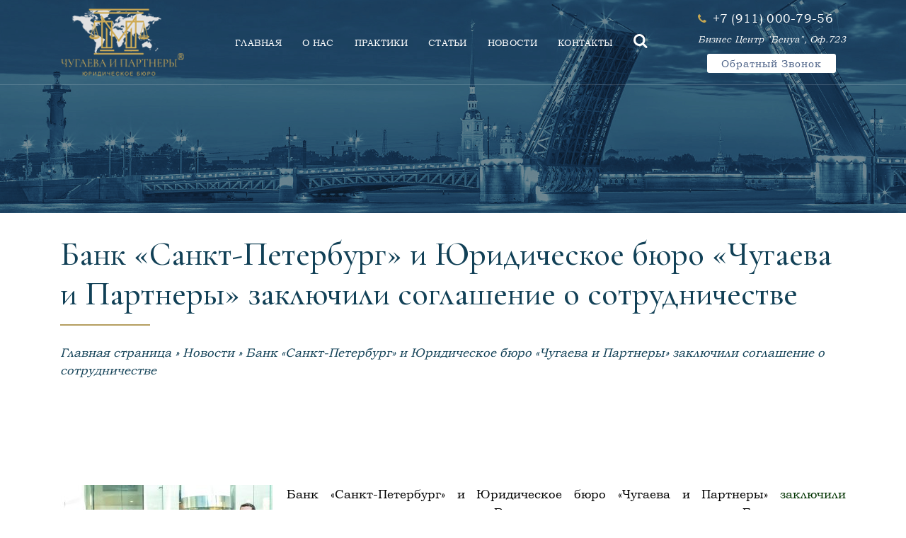

--- FILE ---
content_type: text/html; charset=UTF-8
request_url: https://chugaeva.com/2021/10/11/%D0%B1%D0%B0%D0%BD%D0%BA-%D1%81%D0%B0%D0%BD%D0%BA%D1%82-%D0%BF%D0%B5%D1%82%D0%B5%D1%80%D0%B1%D1%83%D1%80%D0%B3-%D0%B8-%D1%8E%D1%80%D0%B8%D0%B4%D0%B8%D1%87%D0%B5%D1%81%D0%BA%D0%BE%D0%B5/
body_size: 6456
content:
<!DOCTYPE html>
<html lang="ru">

<head>
  <meta charset="UTF-8" />
  <meta name="viewport" content="width=device-width, initial-scale=1.0" />
  <meta http-equiv="X-UA-Compatible" content="ie=edge" />
  <meta name="description" content="">
  
  <!--<link href="assets/images/favicon/" rel="icon">-->
  <title>Банк «Санкт-Петербург» и Юридическое бюро «Чугаева и Партнеры» заключили соглашение о сотрудничестве</title>
  <link rel="stylesheet"
    href="https://fonts.googleapis.com/css?family=Barlow:400,500,600,700%7cHeebo:400,500,700&display=swap">
  <link rel="stylesheet" href="https://use.fontawesome.com/releases/v5.1.1/css/all.css">
  <link rel="stylesheet" href="/wp-content/themes/chugaeva/css/libraries.css">
  <link rel="stylesheet" href="/wp-content/themes/chugaeva/css/style.css?id=51">
  <style>
  @import url("https://netdna.bootstrapcdn.com/font-awesome/4.1.0/css/font-awesome.min.css");
  </style>
   <link rel="icon" href="/wp-content/themes/chugaeva/favicon.png" type="image/x-icon">
<link rel="stylesheet" href="https://cdn.jsdelivr.net/gh/fancyapps/fancybox@3.5.7/dist/jquery.fancybox.min.css" />
 

 
<link rel="preconnect" href="https://fonts.gstatic.com">
<link href="https://fonts.googleapis.com/css2?family=Cormorant+Garamond:wght@300;400;500;600&display=swap" rel="stylesheet">
<meta name="yandex-verification" content="e3a94bc5f263cd63" />

</head>

<body>

  <div class="wrapper">
   <!-- <div class="preloader">
      <div class="loading">
        <span></span><span></span><span></span><span></span><span></span><span></span><span></span><span></span>
      </div>
    </div>--><!-- /.preloader -->

    <!-- =========================
        Header
    =========================== -->
    <header class="header header-transparent header-layout3">
      <nav class="navbar navbar-expand-lg sticky-navbar">
        <div class="container">
         <a class="navbar-brand" href="/">
            <img src="/wp-content/themes/chugaeva/images/logo-new.png"   class="logo-light" alt="logo">
            <img src="/wp-content/themes/chugaeva/images/logo-new.png" class="logo-dark" alt="logo">
          </a> 
          <button class="navbar-toggler" type="button">
            <span class="menu-lines"><span></span></span>
          </button>
          <div class="collapse navbar-collapse" id="mainNavigation">
            <ul class="navbar-nav mx-auto">
             
                  
              <li class="nav__item">
                <a href="/" class="nav__item-link">ГЛАВНАЯ</a>
		      </li>
			  
			  <li class="nav__item">
                <a href="/about" class="nav__item-link">О НАС</a>
              </li><!-- /.nav-item -->
			   
			   <li class="nav__item">
                <a href="/practic" class="nav__item-link">ПРАКТИКИ</a>
              </li><!-- /.nav-item -->
			   
			  
			   
			   <li class="nav__item">
                <a href="/category/article" class="nav__item-link">СТАТЬИ</a>
              </li><!-- /.nav-item -->
			  
			  <li class="nav__item">
                <a href="/category/news" class="nav__item-link">НОВОСТИ</a>
              </li><!-- /.nav-item -->
			  
               <li class="nav__item">
                <a href="/contact" class="nav__item-link">КОНТАКТЫ</a>
              </li><!-- /.nav-item -->
			
			   <li class="nav__item">
                <a  class="nav__item-link"><i class="fa fa-search" aria-hidden="true" data-toggle="modal" data-target="#search_window" style="font-size:21px; font-weight:100;"></i></a>
              </li><!-- /.nav-item -->
			
			
            </ul><!-- /.navbar-nav .fixed-navbar .nav__item .nav__item-link {
    color: #0e2b5c;
} -->
          </div><!-- /.navbar-collapse -->
          <ul class="header-actions__list list-unstyled d-flex align-items-center mb-0">
            
			 
			
			<li class="nav__item phone_menu">
             <!-- <a href="" class="btn btn__white header__btn__sm" style="font-weight:100;">Обратный звонок</a>-->
			  
			  
			  <div  class="nav__item-link" style="letter-spacing: .3px;   line-height: 20px !important;">
			  <i style="font-size:15px; color:#c8a852;" class="fa fa-phone" aria-hidden="true"></i>&nbsp;&nbsp;<span style="font-size:17px;">+7 (911) 000-79-56</span>
			  </div> 
			  
			   
			  
			  
			  <div class="nav__item-link" style="line-height: 37px !important;"><span style="font-size:13px;"><i>Бизнес центр "Бенуа", оф.723</i></span></div>
			  <div style="text-align:center;"> <a  data-toggle="modal" data-target="#call_window" class="btn btn__white header__btn__sm" style="font-weight:100; height:27px; padding: 0 20px; line-height:2;">Обратный звонок</a></div>
            </li>
			
			 
          </ul><!-- /.actions__list -->
        </div><!-- /.container -->
      </nav><!-- /.navabr -->
    
	<div class="phone_mobile">
	
	    <span style="font-size:20px; line-height:1; color:#ffffff;"><a style="font-size:19px; color:#ffffff; text-decoration:none;" href="tel:+7 (911) 000-79-56" >+7 (911) 000-79-56</a><a href="https://wa.me/79110007956/?text=%D0%97%D0%B4%D1%80%D0%B0%D0%B2%D1%81%D1%82%D0%B2%D1%83%D0%B9%D1%82%D0%B5!"><img style="margin-left:5px;" width=20 src="/wp-content/themes/chugaeva/images/w.png"></a></span><br>
		<div style="text-align:center; color:#ffffff; font-size:13px;">Бизнес центр "Бенуа", оф.723</div>
	    <div style="text-align:center;"> <a  data-toggle="modal" data-target="#call_window" class="btn btn__white header__btn__sm" style="font-weight:100; background-color:#b59e60; height:25px; padding: 0 20px; line-height:2;">Обратный звонок</a></div> 
		 
	</div>
	
	
	</header><!-- /.Header -->

  




 

<section class="page-title page-title-layout5 bg-overlay bg-parallax text-center">
      <div class="bg-img"><img src="/wp-content/themes/chugaeva/images/10.jpg" alt=""></div>
      <div class="container"> 
        <div class="row">
          <div class="col-sm-12 col-md-12 col-lg-12" style="margin-top:21px;">
            
          </div><!-- /.col-xl-6 -->
        </div><!-- /.row -->
      </div><!-- /.container -->
    </section><!-- /.page-title -->

 
 <section class="pt-30 pb-30">
<div class="container" style="color:#114056;">

 <h2 class="heading__title heading-layout2" style="font-family: Cormorant Garamond, serif;">Банк «Санкт-Петербург» и Юридическое бюро «Чугаева и Партнеры» заключили соглашение о сотрудничестве</h2> <div style="height:2px; width:127px;  background-color:#b59e60;"></div><br> 


 

<bh><i><span><span><a href="https://chugaeva.com/">Главная страница</a> » <span><a href="https://chugaeva.com/category/news/">Новости</a> » <span class="breadcrumb_last" aria-current="page">Банк «Санкт-Петербург» и Юридическое бюро «Чугаева и Партнеры» заключили соглашение о сотрудничестве</span></span></span></span></i></bh>

</div>
</section>
 
 
 
<section class="portfolio-grid">
<div class="container"> 

<p style="text-align: justify;"><span style="color: #000000;"><img fetchpriority="high" decoding="async" class="alignleft wp-image-997 size-medium" src="https://chugaeva.com/wp-content/uploads/2021/10/IMG_2812-300x200.jpg" alt="" width="300" height="200" srcset="https://chugaeva.com/wp-content/uploads/2021/10/IMG_2812-300x200.jpg 300w, https://chugaeva.com/wp-content/uploads/2021/10/IMG_2812-1024x683.jpg 1024w, https://chugaeva.com/wp-content/uploads/2021/10/IMG_2812-768x512.jpg 768w, https://chugaeva.com/wp-content/uploads/2021/10/IMG_2812-1536x1024.jpg 1536w, https://chugaeva.com/wp-content/uploads/2021/10/IMG_2812-2048x1365.jpg 2048w" sizes="(max-width: 300px) 100vw, 300px" />Банк «Санкт-Петербург» и Юридическое бюро «Чугаева и Партнеры» <span style="color: #003300;"><a style="color: #003300;" href="https://www.bspb.ru/news/2021/10/11-1/">заключили соглашение о сотрудничестве</a></span>. В рамках соглашения все клиенты Банка, ведущие внешнеторговую деятельность, получают скидку 10% на все услуги бюро.  </span></p>
<p style="text-align: justify;"><span style="color: #000000;">Юридическое бюро «Чугаева и Партнеры» – одна из ведущих юридических компаний, более 15 лет оказывающая услуги по полному правовому сопровождению внешнеэкономической деятельности на территории всей территории РФ.</span></p>
<p style="text-align: justify;"><span style="color: #000000;">В 2021 году юридическое бюро «Чугаева и Партнеры» вошло в топ-5 рейтинга «Лидеры рынка юридических услуг России -2021» по версии издательского дома «КоммерсантЪ» сразу в двух категориях:</span></p>
<ul style="text-align: justify;">
<li><span style="color: #000000;">«Лучшие юридические практики», номинация «Внешнеэкономическая деятельность: таможенное право и валютное регулирование».</span></li>
<li><span style="color: #000000;">«Индивидуальный рейтинг ведущих юристов» (Марианна Чугаева), номинация «Внешнеэкономическая деятельность».</span></li>
</ul>
<p style="text-align: justify;"><span style="color: #000000;">На сегодняшний день ЮБ «Чугаева и Партнеры» является одним из лидеров на рынке юридических услуг, осуществляющих правовое обслуживание участников ВЭД, что не раз подтверждалось востребованностью экспертных мнений юристов среди представителей бизнеса, СМИ и государственных органов власти (мероприятия Государственной Думы, ФТС России, Торгово-Промышленной палаты, общественной организации «Деловая Россия», Российского союза промышленников и предпринимателей, Гильдии профессионалов ВЭД и др.).</span></p>
<blockquote>
<p style="text-align: justify;"><span style="color: #000000;">«<em>Мы продолжаем работать над расширением и улучшением небанковских сервисов по ВЭД. Одним из важных вопросов в ведении бизнеса остается грамотно составленная документация и верно выбранная юрисдикция разрешения споров. Благодаря нашему партнеру, Юридическому бюро «Чугаева и Партнеры», мы предоставляем клиентам решение, наиболее подходящее конкретной компании. Дополнительным преимуществом является скидка 10% на услуги бюро и бесплатный первичный анализ документов</em>», –<strong> отметил директор дирекции внешнеторговых операций Банка «Санкт-Петербург» Сергей Норицин.</strong></span></p>
</blockquote>


</div>
</section>       



 
<!-- ========================
      Footer
    ========================== -->
    <footer class="footer" >
      <div class="footer-contact">
        <div class="container">
          <div class="row">
            
			<div class="col-sm-12 col-md-12 col-lg-4 d-flex flex-wrap justify-content-between">
			<a href="/"><img src="/wp-content/themes/chugaeva/images/logo_white.jpg" style="width:200px;"></a>
			</div>
			
			
			<div class="col-sm-12 col-md-12 col-lg-8 d-flex flex-wrap justify-content-between">
              <div class="footer-contact__item d-flex align-items-center">
                <div class="footer-contact__icon">
                  <i class="icon-phone1"></i>
                </div><!-- /.footer-contact__icon -->
                <div class="footer-contact__text">
                  <span>Контакты:</span>
                  <strong><a href="tel:+7 (911) 000-79-56">+7 (911) 000-79-56</a></strong>
                </div><!-- /.footer-contact__text -->
              </div><!-- /.footer-contact__item -->
              <div class="footer-contact__item d-flex align-items-center">
                <div class="footer-contact__icon">
                  <i class="icon-envelope1"></i>
                </div><!-- /.footer-contact__icon -->
                <div class="footer-contact__text">
                  <span>Email:</span>
                  <strong><a href="mailto:info@chugaeva.com">info@chugaeva.com</a></strong>
                </div><!-- /.footer-contact__text -->
              </div><!-- /.footer-contact__item -->
              <div class="footer-contact__item d-flex align-items-center">
                <div class="footer-contact__icon">
                  <i class="icon-clock1"></i>
                </div><!-- /.footer-contact__icon -->
                <div class="footer-contact__text">
                  <span>Режим работы:</span>
                  <strong>09:00 - 18:00</strong>
                </div><!-- /.footer-contact__text -->
              </div><!-- /.footer-contact__item -->
            </div><!-- /.col-lg-8 -->
          </div><!-- /.row -->
        </div><!-- /.container -->
      </div><!-- /.footer-contact -->
      <div class="footer-primary bg-primary" style="background:url('/wp-content/themes/chugaeva/images/bg4.png');">
        <div class="container">
          
		  
		  <div  style="margin-bottom:5px;"> 
			    <a href="https://t.me/expertlawyers" target="_blank"><img src="/wp-content/themes/chugaeva/images/tel.png" style="margin-bottom:11px;"></a> &nbsp;
               
			</div>
			
		  
		  <div class="row">
            
			 
			
			<div class="col-sm-12 col-md-6 col-lg-4 col-xl-4 footer-widget">  
             <!-- <form class="footer-widget__newsletter__form" style="background-color:#ffffff; padding:10px;">
                   
                <div class="form-group mb-0">
                    <a href="/"><img src="/wp-content/themes/chugaeva/images/logo_white.jpg"></a>
                </div>
              </form>-->
			  
			 
               
              
			  
			 <div style="font-family: 'Cormorant Garamond', serif; font-size:26px; color:#ffffff;">Преимущество опыта</div>
			 <div style="color:#ffffff;"><br>Команда юридического бюро «Чугаева и Партнеры» - признанные эксперты в области налогового и таможенного права, удостоенные в 2020-м году звания одной из лучших юридических фирм в области ВЭД.</div> 
			  
            </div><!-- /.col-xl-4 -->
            
			
			<div class="col-sm-6 col-md-6 col-lg-3 col-xl-3 footer-widget">
                  <h6 class="footer-widget__title" style="text-transform:none; font-family: 'Cormorant Garamond', serif; font-size:26px; font-weight:100;"><b>Юридические рейтинги</b></h6>
			  <a href="https://www.dp.ru/a/2021/11/17/Tamozhennoe_pravo" target="_blank"><img src="/wp-content/themes/chugaeva/images/delovoy.jpg" style="margin-bottom:11px;"></a> 
			  <a href="https://www.kommersant.ru/doc/5260792" target="_blank"><img src="/wp-content/themes/chugaeva/images/kommersant.jpg" style="margin-bottom:11px;"></a> 
			  <a href="https://chugaeva.com/2019/04/10/%d0%bc%d0%b0%d1%80%d0%b8%d0%b0%d0%bd%d0%bd%d0%b0-%d1%87%d1%83%d0%b3%d0%b0%d0%b5%d0%b2%d0%b0-%d0%bf%d1%80%d0%b8%d0%b7%d0%bd%d0%b0%d0%bd%d0%b0-%d1%8d%d0%ba%d1%81%d0%bf%d0%b5%d1%80%d1%82%d0%be%d0%bc/" target="_blank"><img src="/wp-content/themes/chugaeva/images/expert.jpg"></a> 
			  
			  
			  
            </div><!-- /.col-xl-2 -->
           


		   <div class="col-sm-6 col-md-6 col-lg-5 col-xl-5 footer-widget footer-widget-nav">
              <h6 class="footer-widget__title" style="text-transform:none; font-family: 'Cormorant Garamond', serif; font-size:26px; font-weight:100;"><b>Практики</b></h6>
              <div class="footer-widget__content">
                <nav>
                  <ul class="list-unstyled">
                    <li><a href="/practic/ved/"><i class="far fa-arrow-alt-circle-right"></i>&emsp;Сопровождение внешнеэкономической деятельности</a></li>
                    <li><a href="/practic/customs/"><i class="far fa-arrow-alt-circle-right"></i>&emsp;Таможенные споры</a></li>
                    <li><a href="/practic/protection/"><i class="far fa-arrow-alt-circle-right"></i>&emsp;Защита при административном и уголовном преследовании</a></li>
                    <li><a href="/practic/business/"><i class="far fa-arrow-alt-circle-right"></i>&emsp;Сопровождение бизнеса</a></li>
                    <li><a href="/practic/realty/"><i class="far fa-arrow-alt-circle-right"></i>&emsp;Сопровождение сделок с недвижимостью</a></li>
                   
                  </ul>
                </nav>
              </div><!-- /.footer-widget__content -->
            </div><!-- /.col-xl-2 -->
            
			
			
			
		 
         



		 </div><!-- /.row -->
        </div><!-- /.container -->
      </div><!-- /.footer-primary -->
      <div class="footer-secondary">
        <div class="container">
          <div class="row align-items-center">
            <div class="col-sm-12 col-md-12 col-lg-8 d-flex flex-wrap align-items-center">
             <!-- <img src="assets/images/logo/" alt="logo" class="mr-20">-->
              <nav>
                
                <p class="mb-0"> &copy; 2020-2022 Все права защищены. Чугаева и партнеры
                  
                </p>
              </nav>
            </div><!-- /.col-lg-8 -->
            <div class="col-sm-12 col-md-12 col-lg-4">
              <!--<ul class="social__icons list-unstyled justify-content-end mb-0">
                <li><a href="https://facebook.com/ukmagistral" target="_blank"><i class="fab fa-facebook-f"></i></a></li>
                <li><a href="https://www.instagram.com/magistral_lawyers" target="_blank"><i class="fab fa-instagram"></i></a></li>
               
              </ul>--><!-- /.social-icons -->
            </div><!-- /.col-lg-4 -->
          </div><!-- /.row -->
        </div><!-- /.container -->
      </div><!-- /.footer-secondary -->
    </footer><!-- /.Footer -->
    <button id="scrollTopBtn"><i class="fas fa-long-arrow-alt-up"></i></button>
  </div><!-- /.wrapper -->


 

  <div class="modal fade" id="search_window" tabindex="-1" role="dialog" aria-labelledby="exampleModalLabel" aria-hidden="true">
  <div class="modal-dialog" role="document">
    <div class="modal-content">
      <div class="modal-header">
        <h5 class="modal-title" id="exampleModalLabel">Поиск на сайте</h5>
        <button type="button" class="close" data-dismiss="modal" aria-label="Close">
          <span aria-hidden="true">&times;</span>
        </button>
      </div>
       <form action="/" method="get">
	  <div class="modal-body">
      <input type="text" class="form-control" placeholder="Введите поисковое слово или фразу..." name="s" name="contact-name" required="" aria-required="true">
      </div>
      <div class="modal-footer">
       <!-- <button type="button" class="btn btn-secondary" data-dismiss="modal">Закрыть</button>-->
        <button type="submit" style="font-weight:100; background-color:#114056;" class="btn btn-primary">Поиск</button>
      </div>
	  </form>
    </div>
  </div>
</div>


<div class="modal fade" id="call_window" tabindex="-1" role="dialog" aria-labelledby="exampleModalLabel" aria-hidden="true">
  <form method="POST">
  <div class="modal-dialog" role="document">
    <div class="modal-content">
      <div class="modal-header">
        <h5 class="modal-title" id="exampleModalLabel">Заказать обратный звонок</h5>
        <button type="button" class="close" data-dismiss="modal" aria-label="Close">
          <span aria-hidden="true">&times;</span>
        </button>
      </div>
      <div class="modal-body">
      <input type="text" class="form-control" placeholder="Представьтесь, пожайлуста *" id="form1_name" required="" aria-required="true">
      </div>
	   <div class="modal-body">
      <input type="text" class="form-control" placeholder="Ваш контактный телефон *" id="form1_phone" required="" aria-required="true">
      </div>
      <div class="modal-footer">
        
		<input type="hidden" id="form1_target" value="Заявка: обратный звонок">
        <button type="button" style="font-weight:100; background-color:#114056;" id="form1" class="btn btn-primary">Отправить заявку</button>
      </div>
    </div>
  </form>
  </div>
</div>
 



  <script src="/wp-content/themes/chugaeva/js/jquery-3.5.1.min.js"></script>
  <script src="/wp-content/themes/chugaeva/js/plugins.js"></script>
  <script src="/wp-content/themes/chugaeva/js/main.js"></script>
  <script src="https://cdn.jsdelivr.net/gh/fancyapps/fancybox@3.5.7/dist/jquery.fancybox.min.js"></script>

<script>
$( document ).ready(function() {

  
 
  $( "#form1, #form2, #form3" ).click(function() {
    
  if (this.id=="form1")     $('#call_window').modal('hide'); 
	   
	    
  $.ajax({
  type: 'POST',
  url: "/wp-content/themes/chugaeva/js/mail.php",
  data: ({name:$("#"+this.id+"_name").val(), phone:$("#"+this.id+"_phone").val(), email:$("#"+this.id+"_email").val(), msg:$("#"+this.id+"_msg").val(), service:$("#"+this.id+"_service").val(), target:$("#"+this.id+"_target").val()}),
  success: function(data){
    alert(data);
                          }
       });
	   
  

  });



});	
</script>  

<!-- Yandex.Metrika counter -->
<script type="text/javascript" >
   (function(m,e,t,r,i,k,a){m[i]=m[i]||function(){(m[i].a=m[i].a||[]).push(arguments)};
   m[i].l=1*new Date();k=e.createElement(t),a=e.getElementsByTagName(t)[0],k.async=1,k.src=r,a.parentNode.insertBefore(k,a)})
   (window, document, "script", "https://mc.yandex.ru/metrika/tag.js", "ym");
 
   ym(82010077, "init", {
        clickmap:true,
        trackLinks:true,
        accurateTrackBounce:true
   });
</script>
<noscript><div><img src="https://mc.yandex.ru/watch/82010077" style="position:absolute; left:-9999px;" alt="" /></div></noscript>
<!-- /Yandex.Metrika counter -->


</body>
</html>

--- FILE ---
content_type: text/css
request_url: https://chugaeva.com/wp-content/themes/chugaeva/css/style.css?id=51
body_size: 19063
content:
/*
Theme Name:   Chugaeva theme
Theme URI:    http://www.myotcworld.com/website-package.aspx
Description:  Yogi Child Theme
Author:       Yogi
Author URI:   http://example.com
Version:      1.0.0
License:      GNU General Public License v2 or later
License URI:  http://www.gnu.org/licenses/gpl-2.0.html
Text Domain:  yogi-child
*/


/*---------------------------
      Table of Contents
    -------------------------
    
    01- Global Styles
    02- Helper Classes
    03- Background & Colors
    04- Typography
    05- page title 
    06- Buttons
    07- Forms
    08- Tabs
    09- Icons
    10- Breadcrumb
    11- Pagination
    12- Lists
    13- Animations
    14- Header & Navbar 
    15- Accordions
    16- Banners
    17- Footer
    18- Call to Action
    19- Carousel
    20- Slider
    21- Video
    22- Features
    23- Fancybox
    24- portfolio
    25- Team
    26- Testimonials
    27- Clients
    28- Blog
    29- Contact
    30- Pricing
    31- Counters
    32- Sidebar
    33- About
    34- Banners
    35- Careers
    36- Services
    37- Work Process
    
----------------------------*/
/*-------------------------- 
      Global Styles
---------------------------*/

/*
@font-face {
        font-family: 'Minion Pro';
        src: url('/wp-content/themes/chugaeva/fonts/MinionPro-Regular.eot');
        src: local('Minion Pro Regular'), local('MinionPro-Regular'), url('/wp-content/themes/chugaeva/fonts/MinionPro-Regular.eot?#iefix') format('embedded-opentype'), url('/wp-content/themes/chugaeva/fonts/MinionPro-Regular.woff') format('woff'), url('/wp-content/themes/chugaeva/fonts/MinionPro-Regular.ttf') format('truetype');
        font-weight: normal;
        font-style: normal;
    }
*/



 @font-face {
    font-family: 'Bookman Old Style';
    font-style: normal;
    font-weight: normal;
    src: local('Bookman Old Style'), url('/wp-content/themes/chugaeva/fonts/BOOKOS.woff') format('woff');
    }






body {
  -webkit-font-smoothing: antialiased;
  -moz-osx-font-smoothing: grayscale;
  background-color: #ffffff;
  font-family: "Bookman Old Style", sans-serif;
  font-size: 17px;
  color: #51668a;
  overflow-x: hidden;
}

::-moz-selection {
  background-color: #0e2b5c;
  color: #ffffff;
}

::selection {
  background-color: #0e2b5c;
  color: #ffffff;
}

a {
  color: #114056;
  -webkit-transition: color 0.3s ease;
  transition: color 0.3s ease;
}

a:hover {
  color: #fdb900;
  text-decoration: none;
}

section {
  position: relative;
  padding-top: 120px;
  padding-bottom: 120px;
}

img {
  max-width: 100%;
}



img.img_lawer {
  width: 205px !important;
}


.phone_mobile {
display:none;
position:absolute; 
width:100%; 
padding-top:3px; 
text-align:center;	
}	


.ac_href{
color:#ffffff;	
}	


span.current {
background-color:grey;
padding:10px;
color:#ffffff;
background-color: #b59e60;
margin-right:10px;
font-size:20px;
}	


div a.page-numbers {
border: solid 1px #b59e60;
padding:10px;
margin-right:10px;
}	


img.alignleft {
float:left;
margin-right:20px;
margin-bottom:10px;
}	


/*-------------------------
     RESET Default Styles
 --------------------------*/
* {
  outline: none;
}

button {
  border: none;
  padding: 0;
}

button,
button:focus,
.form-control,
.form-control:focus {
  outline: none;
  background-color: transparent;
  -webkit-box-shadow: none;
  -ms-box-shadow: none;
  -o-box-shadow: none;
  box-shadow: none;
}

textarea {
  resize: none;
}

select {
  background-color: transparent;
}

.about_description {
font-size:23px;
}	


@media (min-width: 768px) and (max-width: 1200px) {
  .container {
    max-width: 100%;
  }
  
  
  
  
}

@media (min-width: 320px) and (max-width: 767px) {
  
  img.img_lawer {
  width: 100% !important;
}
  
  html,
  body {
    overflow-x: hidden;
  }


.about_description {
font-size:17px;
}	


.phone_menu {
display:none;
}	


.phone_mobile {
display:block;	
}	
	

.button_cons {
width:100%;
margin-top:10px;
}	


}

/*----------------------------
      Helper Classes
----------------------------*/
.col-padding-0 > .row {
  margin: 0;
}

.col-padding-0,
.col-padding-0 > .row > [class*="col-"] {
  padding: 0;
}

.inner-padding {
  padding: 65px;
}

.vertical-align-center {
  position: relative;
  top: 50%;
  -webkit-transform: translateY(-50%);
  transform: translateY(-50%);
}

.box-shadow-none {
  -webkit-box-shadow: none !important;
          box-shadow: none !important;
}

.background-banner {
  min-height: 500px;
}

.width-auto {
  width: auto !important;
}

.fz-13 {
  font-size: 13px !important;
}

.fz-14 {
  font-size: 14px !important;
}

.fz-25 {
  font-size: 25px !important;
}

.font-secondary {
  font-family: "Heebo", sans-serif;
}

.lh-1 {
  line-height: 1 !important;
}

.vh-100 {
  height: 100vh !important;
}

.list-inline > li {
  display: inline-block;
}

.align-v {
  display: -webkit-box !important;
  display: -ms-flexbox !important;
  display: flex !important;
  -webkit-box-align: center !important;
      -ms-flex-align: center !important;
          align-items: center !important;
}

.align-v-h {
  display: -webkit-box !important;
  display: -ms-flexbox !important;
  display: flex !important;
  -webkit-box-pack: center !important;
      -ms-flex-pack: center !important;
          justify-content: center !important;
  -webkit-box-align: center !important;
      -ms-flex-align: center !important;
          align-items: center !important;
}

.border-top {
  border-top: 1px solid #eaeaea !important;
}

.border-bottom {
  border-bottom: 1px solid #eaeaea !important;
}

.z-index-2 {
  z-index: 2;
}

.mt--80 {
  margin-top: -80px;
}

.mt--90 {
  margin-top: -90px;
}

.mt--100 {
  margin-top: -80px;
}

.mt--120 {
  margin-top: -120px;
}

.mt--130 {
  margin-top: -130px;
}

.mt--140 {
  margin-top: -140px;
}

.mt--200 {
  margin-top: -200px;
}

.mt--210 {
  margin-top: -210px;
}

/*  margin Top */
.mt-0 {
  margin-top: 0 !important;
}

.mt-5 {
  margin-top: 5px !important;
}

.mt-10 {
  margin-top: 10px !important;
}

.mt-20 {
  margin-top: 20px !important;
}

.mt-30 {
  margin-top: 30px !important;
}

.mt-40 {
  margin-top: 40px !important;
}

.mt-50 {
  margin-top: 50px !important;
}

.mt-60 {
  margin-top: 60px !important;
}

.mt-70 {
  margin-top: 70px !important;
}

.mt-80 {
  margin-top: 80px !important;
}

.mt-90 {
  margin-top: 90px !important;
}

.mt-100 {
  margin-top: 100px !important;
}

.mt-120 {
  margin-top: 120px !important;
}

/* Margin Bottom */
.mb-0 {
  margin-bottom: 0 !important;
}

.mb-5 {
  margin-bottom: 5px !important;
}

.mb-10 {
  margin-bottom: 10px !important;
}

.mb-20 {
  margin-bottom: 20px !important;
}

.mb-25 {
  margin-bottom: 25px !important;
}

.mb-30 {
  margin-bottom: 30px !important;
}

.mb-40 {
  margin-bottom: 40px !important;
}

.mb-45 {
  margin-bottom: 45px !important;
}

.mb-50 {
  margin-bottom: 50px !important;
}

.mb-60 {
  margin-bottom: 60px !important;
}

.mb-70 {
  margin-bottom: 70px !important;
}

.mb-80 {
  margin-bottom: 80px !important;
}

.mb-90 {
  margin-bottom: 90px !important;
}

.mb-100 {
  margin-bottom: 100px !important;
}

.mt--100 {
  margin-top: -100px;
}

/* Margin Right */
.mr-0 {
  margin-right: 0 !important;
}

.mr-20 {
  margin-right: 20px !important;
}

.mr-30 {
  margin-right: 30px !important;
}

.mr-40 {
  margin-right: 40px !important;
}

.mr-50 {
  margin-right: 50px !important;
}

/* Margin Left */
.ml-0 {
  margin-left: 0 !important;
}

.ml-20 {
  margin-left: 20px !important;
}

.ml-30 {
  margin-left: 30px !important;
}

.ml-40 {
  margin-left: 40px !important;
}

.ml-50 {
  margin-left: 50px !important;
}

/* padding Top */
.pb-10 {
  padding-top: 10px !important;
}

.pt-20 {
  padding-top: 20px !important;
}

.pt-30 {
  padding-top: 30px !important;
}

.pt-40 {
  padding-top: 40px !important;
}

.pt-50 {
  padding-top: 50px !important;
}

.pt-60 {
  padding-top: 60px !important;
}

.pt-70 {
  padding-top: 70px !important;
}

.pt-80 {
  padding-top: 80px !important;
}

.pt-90 {
  padding-top: 90px !important;
}

.pt-100 {
  padding-top: 100px !important;
}

.pt-110 {
  padding-top: 110px !important;
}

.pt-120 {
  padding-top: 120px !important;
}

.pt-130 {
  padding-top: 130px !important;
}

.pt-140 {
  padding-top: 140px !important;
}

.pt-150 {
  padding-top: 150px !important;
}

.pt-170 {
  padding-top: 170px !important;
}

/*  Padding Bottom */
.pb-10 {
  padding-bottom: 10px !important;
}

.pb-20 {
  padding-bottom: 20px !important;
}

.pb-30 {
  padding-bottom: 30px !important;
}

.pb-40 {
  padding-bottom: 40px !important;
}

.pb-50 {
  padding-bottom: 50px !important;
}

.pb-60 {
  padding-bottom: 60px !important;
}

.pb-70 {
  padding-bottom: 70px !important;
}

.pb-80 {
  padding-bottom: 80px !important;
}

.pb-90 {
  padding-bottom: 90px !important;
}

.pb-100 {
  padding-bottom: 100px !important;
}

.pb-110 {
  padding-bottom: 110px !important;
}

.pb-120 {
  padding-bottom: 120px !important;
}

.pb-130 {
  padding-bottom: 130px !important;
}

.pb-140 {
  padding-bottom: 140px !important;
}

.pb-150 {
  padding-bottom: 150px !important;
}

.pb-170 {
  padding-bottom: 170px !important;
}

.pb-120 {
  padding-bottom: 120px !important;
}

/* padding Right */
.pr-0 {
  padding-right: 0 !important;
}

.pr-15 {
  padding-right: 15px !important;
}

.pr-20 {
  padding-right: 20px !important;
}

.pr-30 {
  padding-right: 30px !important;
}

.pr-50 {
  padding-right: 50px !important;
}

.pr-60 {
  padding-right: 60px !important;
}

.pr-70 {
  padding-right: 70px !important;
}

.pr-100 {
  padding-right: 100px !important;
}

/* padding Left */
.pl-0 {
  padding-left: 0 !important;
}

.pl-15 {
  padding-left: 15px !important;
}

.pl-20 {
  padding-left: 20px !important;
}

.pl-30 {
  padding-left: 30px !important;
}

.pl-50 {
  padding-left: 50px !important;
}

.pl-60 {
  padding-left: 60px !important;
}

.pl-70 {
  padding-left: 70px !important;
}

.pl-100 {
  padding-left: 100px !important;
}

@media (max-width: 1200px) {
  .inner-padding {
    padding: 30px !important;
  }
}

@media (max-width: 992px) {
  .mt-30 {
    margin-top: 20px !important;
  }
  .mt-40 {
    margin-top: 20px !important;
  }
  .mt-50 {
    margin-top: 25px !important;
  }
  .mt-60 {
    margin-top: 30px !important;
  }
  .mt-70 {
    margin-top: 35px !important;
  }
  .mt-80 {
    margin-top: 40px !important;
  }
  .mt-90 {
    margin-top: 45px !important;
  }
  .mt-100 {
    margin-top: 50px !important;
  }
  .mb-30 {
    margin-bottom: 15px !important;
  }
  .mb-40 {
    margin-bottom: 20px !important;
  }
  .mb-50 {
    margin-bottom: 25px !important;
  }
  .mb-60 {
    margin-bottom: 30px !important;
  }
  .mb-70 {
    margin-bottom: 35px !important;
  }
  .mb-80 {
    margin-bottom: 40px !important;
  }
  .mb-90 {
    margin-bottom: 45px !important;
  }
  .mb-100 {
    margin-bottom: 50px !important;
  }
  /* Margin Right */
  .mr-30 {
    margin-right: 15px !important;
  }
  .mr-40 {
    margin-right: 20px !important;
  }
  .mr-50 {
    margin-right: 25px !important;
  }
  /* Margin Left */
  .ml-30 {
    margin-left: 15px !important;
  }
  .ml-40 {
    margin-left: 20px !important;
  }
  .ml-50 {
    margin-left: 25px !important;
  }
  /* padding Top */
  .pt-30 {
    padding-top: 15px !important;
  }
  .pt-40 {
    padding-top: 20px !important;
  }
  .pt-50 {
    padding-top: 25px !important;
  }
  .pt-60 {
    padding-top: 30px !important;
  }
  .pt-70 {
    padding-top: 35px !important;
  }
  .pt-80 {
    padding-top: 40px !important;
  }
  .pt-90 {
    padding-top: 45px !important;
  }
  .pt-100 {
    padding-top: 50px !important;
  }
  .pt-110 {
    padding-top: 55px !important;
  }
  .pt-120 {
    padding-top: 60px !important;
  }
  .pt-130 {
    padding-top: 70px !important;
  }
  .pt-140 {
    padding-top: 70px !important;
  }
  .pt-150 {
    padding-top: 75px !important;
  }
  .pt-160 {
    padding-top: 80px !important;
  }
  .pt-170 {
    padding-top: 85px !important;
  }
  /*  Padding Bottom */
  .pb-30 {
    padding-bottom: 15px !important;
  }
  .pb-40 {
    padding-bottom: 20px !important;
  }
  .pb-50 {
    padding-bottom: 25px !important;
  }
  .pb-60 {
    padding-bottom: 30px !important;
  }
  .pb-70 {
    padding-bottom: 35px !important;
  }
  .pb-80 {
    padding-bottom: 40px !important;
  }
  .pb-90 {
    padding-bottom: 45px !important;
  }
  .pb-100 {
    padding-bottom: 50px !important;
  }
  .pb-110 {
    padding-bottom: 55px !important;
  }
  .pb-120 {
    padding-bottom: 60px !important;
  }
  .pb-130 {
    padding-bottom: 65px !important;
  }
  .pb-140 {
    padding-bottom: 70px !important;
  }
  .pb-150 {
    padding-bottom: 75px !important;
  }
  .pb-160 {
    padding-bottom: 80px !important;
  }
  .pb-170 {
    padding-bottom: 85px !important;
  }
}

/* Medium Devices */
@media (min-width: 768px) and (max-width: 991px) {
  section {
    padding-top: 60px;
    padding-bottom: 60px;
  }
}

/* Mobile Phones and tablets */
@media (min-width: 320px) and (max-width: 767px) {
  section {
    padding-top: 50px;
    padding-bottom: 50px;
  }
  .inner-padding {
    padding: 20px !important;
  }
  .text-center-xs-sm {
    text-align: center !important;
  }
  .mt-0-xs-sm {
    margin-top: 0 !important;
  }
}

/*-------------------------
   Background & Colors
--------------------------*/
/* Colors */
.color-white {
  color: #ffffff !important;
}

.color-gray {
  color: #f9f9f9 !important;
}

.color-dark {
  color: #222222 !important;
}

.color-primary {
  color: #0e2b5c !important;
}

.color-secondary {
  color: #fdb900 !important;
}

.color-heading {
  color: #0b2653 !important;
}

.color-body {
  color: #51668a !important;
}

/* backgrounds */
.bg-white {
  background-color: #ffffff !important;
}

.bg-gray {
  background-color: #f9f9f9 !important;
}

.bg-dark {
  background-color: #222222 !important;
}

.bg-heading {
  background-color: #0b2653 !important;
}

.bg-primary {
  background-color: #114056 !important;
}

.bg-secondary {
  background-color: #fdb900 !important;
}

.bg-img {
  position: relative;
  z-index: 1;
}

.background-size-auto {
  background-size: auto !important;
}

.bg-parallax {
  /*background-attachment: fixed;*/
}

.bg-overlay:before {
  content: '';
  position: absolute;
  top: 0;
  right: 0;
  bottom: 0;
  left: 0;
  width: 100%;
  height: 100%;
  z-index: -1;
  background-color: rgba(27, 26, 26, 0.35);
}

.bg-overlay-2:before {
  background-color: rgba(27, 26, 26, 0.15);
}

.bg-overlay-3:before {
  background-color: rgba(27, 26, 26, 0.05);
}

.bg-overlay-gradient:before {
  background-color: transparent;
  background: -webkit-gradient(linear, left top, left bottom, from(rgba(4, 17, 39, 0.6)), to(rgba(4, 17, 39, 0.9)));
  background: linear-gradient(180deg, rgba(4, 17, 39, 0.6) 0%, rgba(4, 17, 39, 0.9) 100%);
}

.bg-overlay-primary:before {
  background-color: rgba(14, 43, 92, 0.85);
}

/*-------------------------
   Typography
--------------------------*/
h1,
h2,
h3,
h4,
h5,
h6 {
  color: #114056;
  font-family: 'Minion Pro Regular';
  text-transform: none;
  font-weight: 500;
  line-height: 1.2;
  margin-bottom: 20px;
}

p {
  font-size: 17px;
  line-height: 26px;
  margin-bottom: 15px;
}

h1 {
  font-size: 42px;
}

h2 {
  font-size: 42px;
}

h3 {
  font-size: 38px;
}

h4 {
  font-size: 32px;
}

h5 {
  font-size: 24px;
}

h6 {
  font-size: 18px;
}

.heading__subtitle {
  position: relative;
  font-size: 15px;
  font-weight: 700;
  color: #dd7b16;
  display: block;
  margin-bottom: 18px;
}

.heading__title {
  position: relative;
  font-size: 47px;
  margin-bottom: 15px;
}

.heading__desc {
  font-size: 16px;
  line-height: 27px;
  margin-bottom: 0;
}

.heading-layout2 .heading__title {
  font-size: 40px;
}

.heading-layout3 .heading__title {
  font-size: 50px;
}

.heading-light .heading__subtitle {
  color: #f9f9f9;
}

.heading-light .heading__subtitle:after {
  background-color: #ffffff;
}

.heading-light .heading__title,
.heading-light .heading__desc {
  color: #ffffff;
}

.text__block-title {
  font-size: 25px;
  margin-bottom: 17px;
}

.text__block-desc {
  font-size: 16px;
  line-height: 26px;
}

.text__link {
  font-size: 14px;
  font-weight: 700;
}

.text__link a {
  color: #0b2653;
  border-bottom: 2px solid #0e2b5c;
  padding-bottom: 2px;
}

.text__link a.color-secondary {
  border-bottom-color: #fdb900;
}

.text__link:hover a {
  color: #0e2b5c;
}

@media (max-width: 992px) {
  .heading__title {
    font-size: 35px;
  }
}

/* Mobile Phones and tablets */
@media (min-width: 320px) and (max-width: 767px) {
  .heading__title {
    font-size: 25px;
    margin-bottom: 10px;
  }
  .heading__subtitle,
  .text__link {
    font-size: 13px;
  }
  .heading__desc {
    font-size: 13px;
    line-height: 23px;
  }
  .heading-layout2 .heading__title {
    font-size: 24px;
  }
  .heading-layout3 .heading__title {
    font-size: 26px;
  }
  .text__block-desc {
    font-size: 14px;
    line-height: 24px;
    margin-bottom: 10px;
  }
}

/*-------------------------
    page title 
-------------------------*/
.header-transparent + .page-title {
  margin-top: -120px;
}

.pagetitle__subheading {
  font-size: 15px;
  font-weight: 700;
  color: #f9f9f9;
  display: block;
  margin-bottom: 12px;
}

.pagetitle__heading {
  font-size: 41px;
  color: #ffffff;
  margin-bottom: 30px;
}

.pagetitle__desc {
  font-size: 17px;
  font-weight: 700;
  line-height: 1.4;
  color: #f9f9f9;
  margin-bottom: 30px;
}

.page-title {
  padding-top: 120px;
  padding-bottom: 120px;
}

.page-title .breadcrumb-item + .breadcrumb-item::before {
  color: #ffffff;
}

.page-title .breadcrumb-item.active {
  color: #f9f9f9;
}

.page-title .breadcrumb-item a {
  position: relative;
  color: #ffffff;
}

.page-title .breadcrumb-item a:hover {
  color: #fdb900;
}

.page-title-layout2 .pagetitle__heading {
  font-size: 40px;
}

.page-title-layout4 {
  padding-top: 140px;
  padding-bottom: 410px;
}

.page-title-layout5 {
  padding-top: 140px;
  padding-bottom: 140px;
}

.page-title-layout6 .pagetitle__heading {
  font-size: 40px;
}

.page-title-layout6 .pagetitle__desc {
  max-width: 570px;
}

.page-title-layout6 .btn {
  padding: 0 30px;
}

.page-title-layout7 {
  padding-top: 190px;
  padding-bottom: 190px;
}

.page-title-layout8 {
  padding-top: 165px;
  padding-bottom: 25px;
}

.page-title-layout8 .pagetitle__heading {
  font-size: 60px;
  margin-bottom: 120px;
}

.page-title-layout9 {
  padding-top: 40px;
  padding-bottom: 20px;
}

.page-title-layout9 .breadcrumb-item a,
.page-title-layout9 .breadcrumb-item + .breadcrumb-item:before {
  color: #0e2b5c;
}

.page-title-layout9 .breadcrumb-item.active {
  color: #51668a;
}

@media (max-width: 992px) {
  .pagetitle__heading {
    font-size: 35px;
  }
  .page-title-layout3 .breadcrumb {
    margin-top: 10px;
    -ms-flex-pack: start !important;
    -webkit-box-pack: start !important;
            justify-content: flex-start !important;
  }
}

/* Medium Size Devices */
@media (min-width: 768px) and (max-width: 991px) {
  .page-title {
    padding-top: 90px;
    padding-bottom: 90px;
  }
}

/* Mobile Phones and tablets */
@media (min-width: 320px) and (max-width: 767px) {
  .page-title {
    padding-top: 50px;
    padding-bottom: 50px;
  }
  .page-title .pagetitle__subheading {
    font-size: 14px;
    font-weight: 500;
    margin-bottom: 10px;
  }
  .page-title .pagetitle__desc {
    font-size: 14px;
    font-weight: 400;
    margin-bottom: 10px;
  }
  .page-title .pagetitle__heading {
    font-size: 21px !important;
    margin-bottom: 20px;
  }
  .page-title-layout6 .btn {
    padding: 0 15px;
  }
  .page-title-layout9 {
    padding-top: 20px;
    padding-bottom: 10px;
  }


.cons {
font-size:33px;	
}	


}

/*--------------------
   Buttons
---------------------*/
.btn {
  text-transform: capitalize;
  position: relative;
  z-index: 1;
  font-size: 14px;
  font-weight: 700;
  min-width: 170px;
  height: 60px;
  line-height: 60px;
  text-align: center;
  padding: 0 15px;
  letter-spacing: 1px;
  border: 0;
  border-radius: 3px;
  overflow: hidden;
  -webkit-transition: all 0.3s linear;
  transition: all 0.3s linear;
}

.btn:focus, .btn.active, .btn:active {
  -webkit-box-shadow: none;
  box-shadow: none;
  outline: none;
}

.btn .icon-arrow-right1 {
  position: relative;
  z-index: 2;
  display: inline-block;
  font-style: normal;
  width: 23px;
  height: 23px;
  line-height: 23px;
  border-radius: 50%;
  text-align: center;
  background-color: #0e2b5c;
  color: #ffffff;
  margin-right: 8px;
}

.btn:not(.btn__link):hover i {
  background-color: #ffffff;
  color: #0e2b5c;
}

.btn i {
  -webkit-transition: all 0.3s linear;
  transition: all 0.3s linear;
}

.btn:not(.btn__link):before {
  content: '';
  position: absolute;
  top: 0;
  left: 0;
  width: 100%;
  height: 100%;
  z-index: -1;
  background-color: #fdb900;
  -webkit-transform: scaleX(0);
  transform: scaleX(0);
  -webkit-transform-origin: right center;
  transform-origin: right center;
  -webkit-transition: transform 0.24s cubic-bezier(0.37, 0.31, 0.31, 0.9);
  -webkit-transition: -webkit-transform 0.24s cubic-bezier(0.37, 0.31, 0.31, 0.9);
  transition: -webkit-transform 0.24s cubic-bezier(0.37, 0.31, 0.31, 0.9);
  transition: transform 0.24s cubic-bezier(0.37, 0.31, 0.31, 0.9);
  transition: transform 0.24s cubic-bezier(0.37, 0.31, 0.31, 0.9), -webkit-transform 0.24s cubic-bezier(0.37, 0.31, 0.31, 0.9);
}

.btn:not(.btn__link):hover:before {
  -webkit-transform: scaleX(1);
  transform: scaleX(1);
  -webkit-transform-origin: left center;
  transform-origin: left center;
}

.btn__primary {
  background-color: #0e2b5c;
  color: #ffffff;
}

.btn__primary:hover {
  color: #ffffff;
}

.btn__primary:active, .btn__primary:focus {
  background-color: #0e2b5c;
  color: #ffffff;
}

.btn__primary .icon-arrow-right1 {
  background-color: #ffffff;
  color: #0e2b5c;
}

.btn__primary.btn__bordered {
  background-color: transparent;
  border: 2px solid #0e2b5c;
  color: #0e2b5c;
}

.btn__primary.btn__bordered:hover {
  color: #ffffff;
}

.btn__primary.btn__bordered:before {
  background-color: #0e2b5c;
}

.btn__secondary {
  background-color: #b59e60;
  color: #ffffff;
}

.btn__secondary:before {
  background-color: #0e2b5c !important;
}

.btn__secondary:hover {
  color: #ffffff;
}

.btn__secondary:active, .btn__secondary:focus {
  background-color: #222222;
  color: #ffffff;
}

.btn__secondary .icon-arrow-right1 {
  background-color: #ffffff;
  color: #b59e60;
}

.btn__secondary.btn__bordered {
  background-color: transparent;
  border: 2px solid #222222;
  color: #222222;
}

.btn__secondary.btn__bordered:hover {
  border-color: #0e2b5c;
  color: #ffffff;
}

.btn__secondary.btn__bordered:before {
  background-color: #222222;
}

.btn__white {
  background-color: #ffffff;
  color: #0b2653;
}

.btn__white:hover {
  color: #ffffff;
}

.btn__white:active, .btn__white:focus {
  background-color: #ffffff;
  color: #0b2653;
}

.btn__white.btn__bordered {
  background-color: transparent;
  border: 2px solid #ffffff;
  color: #ffffff;
}

.btn__white.btn__bordered:hover {
  color: #0e2b5c;
}

.btn__white.btn__bordered:before {
  background-color: #ffffff;
}

.btn__bordered {
  background-color: transparent;
}

.btn__link {
  background-color: transparent;
  border-color: transparent;
  min-width: 0;
  line-height: 1;
  height: auto;
  padding: 0;
  border: none;
}

.btn__link:focus, .btn__link:active {
  background-color: transparent;
}

.btn__link.btn__primary {
  color: #0e2b5c;
}

.btn__link.btn__primary:hover {
  color: #222222;
}

.btn__link.btn__secondary {
  color: #0e2b5c;
}

.btn__link.btn__secondary:hover {
  color: #222222;
}

.btn__rounded {
  border-radius: 50px;
}

.btn__block {
  width: 100%;
}

.btn__icon {
  display: -ms-inline-flexbox;
  display: -webkit-inline-box;
  display: inline-flex;
  -webkit-box-pack: justify;
      -ms-flex-pack: justify;
          justify-content: space-between;
  -ms-flex-align: center;
  -webkit-box-align: center;
          align-items: center;
}

.btn__icon span {
  margin-left: 5px;
}

.btn__icon i {
  margin-right: 5px;
}

.btn__social {
  height: 55px;
  line-height: 55px;
  width: 230px;
  color: #ffffff;
  border-radius: 3px;
  margin-bottom: 5px;
}

.btn__social:hover {
  color: #ffffff;
}

.btn__social:hover i {
  color: #ffffff !important;
  background-color: transparent !important;
}

.btn__social:before {
  display: none;
}

.btn__social i {
  font-size: 18px;
  margin-right: 20px;
}

.btn__social__rounded {
  height: 50px;
  line-height: 50px;
  width: 50px;
  border-radius: 50px;
  min-width: 0;
}

.btn__social__rounded i {
  font-size: 15px;
  margin-right: 0;
}

.btn__facebook {
  background-color: #4267b2;
}

.btn__twitter {
  background-color: #1da0f0;
}

.btn__google-plus {
  background-color: #ea4335;
}

.btn__lg {
  min-width: 200px;
}

/* Mobile Phones and tablets */
@media (min-width: 320px) and (max-width: 767px) {
  .btn:not(.btn__link) {
    font-size: 13px;
    min-width: 120px;
    height: 50px;
    line-height: 50px;
  }
}

/*---------------------------
        Forms
----------------------------*/
label {
  font-weight: 700;
  line-height: 1;
  margin-bottom: 10px;
  color: #0b2653;
}

label.error {
  color: red;
  font-size: 14px;
  font-weight: 400;
  margin: 7px 0 0 0;
}

.form-group {
  position: relative;
  margin-bottom: 30px;
}

.form-control {
  height: 60px;
  border: 1px solid #f4f4f4;
  background-color: transparent;
  border-radius: 1px;
  padding: 0 0 0 20px;
  border-radius: 3px;
}

.form-control:focus {
  background-color: transparent;
  border-color: #0e2b5c;
}

.form-control::-webkit-input-placeholder {
  color: #51668a;
}

.form-control:-moz-placeholder {
  color: #51668a;
}

.form-control::-moz-placeholder {
  color: #51668a;
}

.form-control:-ms-input-placeholder {
  color: #51668a;
}

textarea.form-control {
  min-height: 105px;
  padding-top: 10px;
}

.form__title {
  font-size: 18px;
  line-height: 1;
  margin-bottom: 20px;
}

/* Input Radio */
.label-radio {
  display: block;
  position: relative;
  padding-left: 26px;
  margin-bottom: 0;
  cursor: pointer;
  font-size: 13px;
  font-weight: 400;
  color: #51668a;
}

.label-radio input {
  position: absolute;
  z-index: -1;
  opacity: 0;
}

.radio-indicator {
  position: absolute;
  top: -1px;
  left: 0;
  height: 17px;
  width: 17px;
  background: transparent;
  border: 2px solid #eaeaea;
  border-radius: 50%;
}

.label-radio input:checked ~ .radio-indicator {
  background: transparent;
}

.label-radio:hover input:not([disabled]):checked ~ .radio-indicator,
.label-radio input:checked:focus ~ .radio-indicator {
  background: transparent;
}

.radio-indicator:after {
  content: '';
  position: absolute;
  display: none;
  left: 3px;
  top: 3px;
  height: 7px;
  width: 7px;
  border-radius: 50%;
  background: #0e2b5c;
}

.label-radio input:checked ~ .radio-indicator:after {
  display: block;
}

.nice-select {
  width: 100%;
  margin-bottom: 30px;
}

.nice-select .list {
  width: 100%;
}

.nice-select .current {
  line-height: 55px;
  color: #51668a;
}

/* Extra Small Devices */
@media (min-width: 320px) and (max-width: 767px) {
  .form-group,
  .nice-select {
    margin-bottom: 20px;
  }
}

/*--------------------
    Tabs
--------------------*/
.nav-tabs {
  border-bottom: none;
}

.nav-tabs .nav__link {
  display: block;
  position: relative;
  padding: 0 0 6px;
  margin: 0 30px 20px 0;
  text-transform: capitalize;
  font-size: 14px;
  font-weight: 700;
  line-height: 1;
  color: #0b2653;
}

.nav-tabs .nav__link:last-of-type {
  margin-right: 0;
}

.nav-tabs .nav__link:after {
  content: '';
  position: absolute;
  bottom: 0;
  left: 0;
  width: 0;
  height: 2px;
  background-color: #fdb900;
  -webkit-transition: all 0.7s linear;
  transition: all 0.7s linear;
}

.nav-tabs .nav__link.active,
.nav-tabs .nav__link:hover {
  color: #fdb900;
}

.nav-tabs .nav__link.active:after,
.nav-tabs .nav__link:hover:after {
  width: 100%;
}

.nav-tabs-white .nav__link {
  color: #ffffff;
}

.nav-tabs-white .nav__link.active, .nav-tabs-white .nav__link:hover {
  color: #ffffff;
}

.nav-tabs-white .nav__link:after {
  background-color: #fff;
}

/* Mobile Phones and tablets */
@media (min-width: 320px) and (max-width: 767px) {
  .nav-tabs .nav__link {
    font-size: 13px;
    margin: 0 10px 10px 0;
  }
}

/*------------------- 
    Icons
------------------*/
.social__icons {
  display: -ms-flexbox;
  display: -webkit-box;
  display: flex;
  -ms-flex-wrap: wrap;
  flex-wrap: wrap;
  -ms-flex-align: center;
  -webkit-box-align: center;
          align-items: center;
}

.social__icons li {
  margin-right: 20px;
}

.social__icons li a {
  display: block;
  color: #0b2653;
  -webkit-transition: all 0.4s linear;
  transition: all 0.4s linear;
}

.social__icons li a:hover {
  color: #0e2b5c;
}

.social__icons li:last-of-type {
  margin-right: 0;
}

.icon-arrow-right1 {
  font-size: 65%;
}

/*-------------------------
    Breadcrumb
--------------------------*/
.breadcrumb {
  background-color: transparent;
  padding: 0;
}

.breadcrumb-item {
  position: relative;
}

.breadcrumb-item + .breadcrumb-item::before {
  font-family: FontAwesome;
  content: "\f105";
}

/* Extra Small Devices */
@media (min-width: 320px) and (max-width: 767px) {
  .breadcrumb-item a,
  .breadcrumb-item + .breadcrumb-item {
    font-size: 12px;
  }
}

/*----------------------
    Pagination
-----------------------*/
.pagination li {
  margin-right: 10px;
}

.pagination li:last-child {
  margin-right: 0;
}

.pagination li a {
  font-size: 20px;
  font-weight: 700;
  display: block;
  width: 50px;
  height: 50px;
  line-height: 48px;
  background-color: #ffffff;
  color: #0e2b5c;
  text-align: center;
  border: 1px solid #e7ebef;
  border-radius: 3px;
  -webkit-box-shadow: 0px 5px 83px 0px rgba(40, 40, 40, 0.08);
          box-shadow: 0px 5px 83px 0px rgba(40, 40, 40, 0.08);
  -webkit-transition: all 0.3s linear;
  transition: all 0.3s linear;
}

.pagination li a i {
  font-weight: 700;
}

.pagination li a:hover,
.pagination li a.current {
  background-color: #fdb900;
  border-color: #fdb900;
  color: #ffffff;
}

@media (min-width: 320px) and (max-width: 767px) {
  .pagination li a {
    font-size: 18px;
    width: 40px;
    height: 40px;
    line-height: 38px;
  }
}

/*-------------------
    lists
-------------------*/
.list-items li {
  position: relative;
  padding-left: 32px;
  font-size: 15px;
  font-weight: 700;
  margin-bottom: 9px;
}

.list-items li:before {
  content: "\f00c";
  font-family: 'Fontawesome';
  position: absolute;
  top: 50%;
  left: 0;
  font-size: 10px;
  font-weight: 400;
  width: 20px;
  height: 20px;
  line-height: 20px;
  text-align: center;
  border-radius: 50%;
  color: #ffffff;
  background-color: #fdb900;
  -webkit-transform: translateY(-50%);
  transform: translateY(-50%);
}

.list-items-white li {
  color: #ffffff;
}

.list-items-layout2 li {
  padding-left: 25px;
}

.list-items-layout2 li:before {
  background-color: transparent;
  color: #0e2b5c;
}

@media (max-width: 992px) {
  .list-items-layout2 {
    -ms-flex-direction: column;
    -webkit-box-orient: vertical;
    -webkit-box-direction: normal;
            flex-direction: column;
  }
  .list-items-layout2 li {
    -ms-flex: 0 0 100% !important;
    -webkit-box-flex: 0 !important;
            flex: 0 0 100% !important;
    max-width: 100% !important;
  }
}

/* Extra Small Devices */
@media (min-width: 320px) and (max-width: 767px) {
  .list-items li {
    font-size: 15px;
    font-weight: 400;
  }
}

/*------------------------
    Animations
-----------------------*/
/* Header Animation */
@-webkit-keyframes translateHeader {
  0% {
    opacity: 0;
    -webkit-transform: translateY(-100%);
    transform: translateY(-100%);
  }
  100% {
    opacity: 1;
    -webkit-transform: translateY(0);
    transform: translateY(0);
  }
}

@keyframes translateHeader {
  0% {
    opacity: 0;
    -webkit-transform: translateY(-100%);
    transform: translateY(-100%);
  }
  100% {
    opacity: 1;
    -webkit-transform: translateY(0);
    transform: translateY(0);
  }
}

@-webkit-keyframes pulsing {
  0% {
    opacity: 0;
    -webkit-transform: scale(1);
    transform: scale(1);
  }
  40% {
    opacity: .3;
    -webkit-transform: scale(1.2);
    transform: scale(1.2);
  }
  100% {
    opacity: 0;
    -webkit-transform: scale(1.5);
    transform: scale(1.5);
  }
}

@keyframes pulsing {
  0% {
    opacity: 0;
    -webkit-transform: scale(1);
    transform: scale(1);
  }
  40% {
    opacity: .3;
    -webkit-transform: scale(1.2);
    transform: scale(1.2);
  }
  100% {
    opacity: 0;
    -webkit-transform: scale(1.5);
    transform: scale(1.5);
  }
}

@-webkit-keyframes slideTopDown {
  0% {
    -webkit-transform: translateY(0);
    transform: translateY(0);
  }
  100% {
    -webkit-transform: translateY(-6px);
    transform: translateY(-6px);
  }
}

@keyframes slideTopDown {
  0% {
    -webkit-transform: translateY(0);
    transform: translateY(0);
  }
  100% {
    -webkit-transform: translateY(-6px);
    transform: translateY(-6px);
  }
}

@-webkit-keyframes translateHeader {
  0% {
    opacity: 0;
    -webkit-transform: translateY(-100%);
    transform: translateY(-100%);
  }
  100% {
    opacity: 1;
    -webkit-transform: translateY(0);
    transform: translateY(0);
  }
}

@keyframes translateHeader {
  0% {
    opacity: 0;
    -webkit-transform: translateY(-100%);
    transform: translateY(-100%);
  }
  100% {
    opacity: 1;
    -webkit-transform: translateY(0);
    transform: translateY(0);
  }
}

/*----------------------
    Pre Loader
-----------------------*/
.preloader {
  position: fixed;
  top: 0;
  left: 0;
  right: 0;
  bottom: 0;
  width: 100%;
  height: 100%;
  z-index: 5000;
  display: -ms-flexbox;
  display: -webkit-box;
  display: flex;
  -ms-flex-pack: center;
  -webkit-box-pack: center;
          justify-content: center;
  -ms-flex-align: center;
  -webkit-box-align: center;
          align-items: center;
  background-color: #ffffff;
}

.preloader .loading {
  display: inline-block;
  position: relative;
  width: 80px;
  height: 80px;
}

.preloader .loading span {
  -webkit-animation: preloading 1.2s cubic-bezier(0.5, 0, 0.5, 1) infinite;
          animation: preloading 1.2s cubic-bezier(0.5, 0, 0.5, 1) infinite;
  -webkit-transform-origin: 40px 40px;
          transform-origin: 40px 40px;
  display: block;
}

.preloader .loading span:after {
  content: " ";
  display: block;
  position: absolute;
  width: 7px;
  height: 7px;
  border-radius: 50%;
  background: #fdb900;
  margin: -4px 0 0 -4px;
}

.preloader .loading span:nth-child(1) {
  -webkit-animation-delay: -0.036s;
          animation-delay: -0.036s;
}

.preloader .loading span:nth-child(1):after {
  top: 63px;
  left: 63px;
}

.preloader .loading span:nth-child(2) {
  -webkit-animation-delay: -0.072s;
          animation-delay: -0.072s;
}

.preloader .loading span:nth-child(2):after {
  top: 68px;
  left: 56px;
}

.preloader .loading span:nth-child(3) {
  -webkit-animation-delay: -0.108s;
          animation-delay: -0.108s;
}

.preloader .loading span:nth-child(3):after {
  top: 71px;
  left: 48px;
}

.preloader .loading span:nth-child(4) {
  -webkit-animation-delay: -0.144s;
          animation-delay: -0.144s;
}

.preloader .loading span:nth-child(4):after {
  top: 72px;
  left: 40px;
}

.preloader .loading span:nth-child(5) {
  -webkit-animation-delay: -0.18s;
          animation-delay: -0.18s;
}

.preloader .loading span:nth-child(5):after {
  top: 71px;
  left: 32px;
}

.preloader .loading span:nth-child(6) {
  -webkit-animation-delay: -0.216s;
          animation-delay: -0.216s;
}

.preloader .loading span:nth-child(6):after {
  top: 68px;
  left: 24px;
}

.preloader .loading span:nth-child(7) {
  -webkit-animation-delay: -0.252s;
          animation-delay: -0.252s;
}

.preloader .loading span:nth-child(7):after {
  top: 63px;
  left: 17px;
}

.preloader .loading span:nth-child(8) {
  -webkit-animation-delay: -0.288s;
          animation-delay: -0.288s;
}

.preloader .loading span:nth-child(8):after {
  top: 56px;
  left: 12px;
}

@-webkit-keyframes preloading {
  0% {
    -webkit-transform: rotate(0deg);
            transform: rotate(0deg);
  }
  100% {
    -webkit-transform: rotate(360deg);
            transform: rotate(360deg);
  }
}

@keyframes preloading {
  0% {
    -webkit-transform: rotate(0deg);
            transform: rotate(0deg);
  }
  100% {
    -webkit-transform: rotate(360deg);
            transform: rotate(360deg);
  }
}

/*----------------------------
      Navbar & Header
-----------------------------*/
.header {
  position: relative;
  z-index: 1010;
}

.header .header__btn {
  height: 50px;
  line-height: 50px;
  min-width: 140px;
}

.header .header__btn__sm {
  height: 40px;
  line-height: 40px;
  min-width: 90px;
}

/* Navbar */
.navbar {
  padding: 0;
  height: 120px;
  
  background-color: #ffffff;
  border-bottom: 1px solid #ededed;
  /*  dropdown-menu  */
}

.navbar > .container,
.navbar > .container-fluid {
  position: relative;
  height: 100px;
}

.navbar .navbar-brand {
  padding: 0;
  margin: 0;
  line-height: 100px;
}

.navbar .navbar-brand img {
  max-height: 131px;
}

.navbar .logo-light {
  display: none;
}

.navbar .navbar-toggler {
  padding: 0;
  border: none;
  border-radius: 0;
  width: 23px;
  position: relative;
}

.navbar .navbar-toggler .menu-lines {
  display: inline-block;
}

.navbar .navbar-toggler .menu-lines:before, .navbar .navbar-toggler .menu-lines:after {
  content: '';
  position: absolute;
  top: 5px;
  left: 0;
  width: 23px;
  height: 2px;
  display: inline-block;
  background-color: #0e2b5c;
  -webkit-transition: 0.3s ease;
  transition: 0.3s ease;
}

.navbar .navbar-toggler .menu-lines:after {
  top: 10px;
}

.navbar .navbar-toggler .menu-lines span {
  position: absolute;
  top: 0;
  left: 0;
  width: 23px;
  height: 2px;
  background-color: #0e2b5c;
}

.navbar .navbar-toggler.actived .menu-lines > span {
  opacity: 0;
}

.navbar .navbar-toggler.actived .menu-lines:before {
  top: 0;
  -webkit-transform: rotate(-45deg);
  transform: rotate(-45deg);
}

.navbar .navbar-toggler.actived .menu-lines:after {
  top: 0;
  -webkit-transform: rotate(45deg);
  transform: rotate(45deg);
}

.navbar .nav__item {
  position: relative;
  margin-right: 29px;
}

.navbar .nav__item:last-child {
  margin-right: 0;
}

.navbar .nav__item .nav__item-link {
  font-size: 13px;
  font-weight: 500;
  text-transform: capitalize;
  display: block;
  position: relative;
  color: #0e2b5c;
  line-height: 100px;
  letter-spacing: .3px;
}

.navbar .nav__item .nav__item-link:before {
   
}

.navbar .nav__item .nav__item-link.active:before,
.navbar .nav__item .nav__item-link:hover:before {
  width: 100%;
}

.navbar .dropdown-toggle {
  padding-right: 20px;
}

.navbar .dropdown-toggle:after {
  content: "\f107";
  font-family: fontAwesome;
  border: none;
  margin-left: 0;
  position: absolute;
  top: 50%;
  right: 0;
  -webkit-transform: translateY(-50%);
  transform: translateY(-50%);
}

.navbar .dropdown-menu {
  border-radius: 0;
  border: none;
  margin: 0;
  background-color: #ffffff;
}

.navbar .dropdown-menu .nav__item {
  padding: 0 40px;
  margin-right: 0;
}

.navbar .dropdown-menu .nav__item .nav__item-link {
  color: #51668a;
  text-transform: capitalize;
  font-weight: 400;
  line-height: 40px !important;
  white-space: nowrap;
  position: relative;
}

.navbar .dropdown-menu .nav__item .nav__item-link:after {
  position: absolute;
  top: 50%;
  left: -30px;
  font-family: icomoon;
  content: "\e92a";
  font-size: 9px;
  color: #fdb900;
  opacity: 0;
  -webkit-transform: translateY(-50%);
  transform: translateY(-50%);
  -webkit-transition: all 0.4s linear;
  transition: all 0.4s linear;
}

.navbar .dropdown-menu .nav__item .nav__item-link:hover {
  color: #fdb900;
}

.navbar .dropdown-menu .nav__item .nav__item-link:hover:after {
  opacity: 1;
  left: -20px;
}

.navbar .dropdown-menu .dropdown-toggle:after {
  right: 0;
}

/* header topbar */
.header-topbar {
  max-height: 48px;
}

.header-topbar .header-topbar__contact li {
  line-height: 48px;
  margin-right: 30px;
  margin-bottom: 0;
}

.header-topbar .header-topbar__contact li span {
  font-size: 13px;
}

.header-topbar .header-topbar__contact li a {
  color: #51668a;
}

.header-topbar .header-topbar__contact li a:hover {
  color: #fdb900;
}

.header-topbar .header-topbar__contact li i {
  color: #fdb900;
  margin-right: 8px;
}

.header-topbar .header-topbar__contact li:last-child {
  margin-right: 0;
}

/* navbar-transparent */
.header-transparent .navbar {
  border-bottom: 1px solid rgba(255, 255, 255, 0.15);
  background-color: transparent;
}

.header-transparent .navbar .navbar-toggler .menu-lines:before, .header-transparent .navbar .navbar-toggler .menu-lines:after,
.header-transparent .navbar .navbar-toggler .menu-lines span {
  background-color: #ffffff;
}

.header-transparent .navbar .nav__item .nav__item-link:before {
  bottom: 35px;
  background-color: #fdb900;
}

.header-transparent .logo-light {
  display: inline-block;
}

.header-transparent .logo-dark {
  display: none;
}

.header-transparent .nav__item .nav__item-link {
  color: #ffffff;
}

.header-transparent .nav__item .nav__item-link:hover, .header-transparent .nav__item .nav__item-link.active {
  color: #fdb900;
}

.header-transparent .social__icons li a {
  color: #ffffff;
}

.header-transparent .fixed-navbar .social__icons li a {
  color: #0e2b5c;
}

.header-transparent .fixed-navbar .btn__white {
  color: #ffffff;
  background-color: #0e2b5c;
}

.header-layout1 .logo-light {
  display: inline-block;
}

.header-layout1 .logo-dark {
  display: none;
}

.header-layout1 .fixed-navbar .logo-dark {
  display: none;
}

.header-layout1 .fixed-navbar .logo-light {
  display: inline-block;
}

.header-layout1 .navbar .navbar-brand {
  padding: 0 20px;
  height: 100px;
  line-height: 100px;
  background-color: #fdb900;
  margin-right: 20px;
}

.header-layout1 .header-topbar {
  border-bottom: 1px solid #e7ebef;
}

.header-layout1 .header-topbar .header-topbar__contact li {
  display: -webkit-box;
  display: -ms-flexbox;
  display: flex;
  -webkit-box-align: center;
      -ms-flex-align: center;
          align-items: center;
}

.header-layout1 .header-topbar .header-topbar__contact li a {
  font-size: 13px;
}

.header-layout2 {
  height: 160px;
}

.header-layout2 .navbar__bottom.fixed-navbar {
  background-color: #0e2b5c !important;
  height: 70px;
  max-height: 70px;
}

.header-layout2 .navbar__bottom.fixed-navbar > .container,
.header-layout2 .navbar__bottom.fixed-navbar > .container-fluid {
  height: 70px;
}

.header-layout2 .header-search__form {
  border-left: 1px solid #395179;
}

.header-layout2 .header-search__form .form-control {
  height: 70px;
  caret-color: #ffffff;
}

.header-layout2 .header-search__form .form-control::-webkit-input-placeholder {
  color: #ffffff;
}

.header-layout2 .header-search__form .form-control:-moz-placeholder {
  color: #ffffff;
}

.header-layout2 .header-search__form .form-control::-moz-placeholder {
  color: #ffffff;
}

.header-layout2 .header-search__form .form-control:-ms-input-placeholder {
  color: #ffffff;
}

.header-layout2 .header-search__form .header-search__btn {
  right: 0;
  color: #ffffff;
}

.header-layout2 .header-actions .dropdown .dropdown-toggle,
.header-layout2 .header-actions .dropdown .dropdown-toggle:after {
  color: #ffffff;
}

/* fixed-navbar */
.fixed-navbar {
  position: fixed;
  top: 0;
  right: 0;
  left: 0;
  width: 100%;
  z-index: 1040;
  border-bottom: 0 !important;
  background-color: #ffffff !important;
  -webkit-box-shadow: 0 3px 4px rgba(0, 0, 0, 0.07);
          box-shadow: 0 3px 4px rgba(0, 0, 0, 0.07);
  -webkit-animation: translateHeader 0.8s;
  animation: translateHeader 0.8s;
}

.fixed-navbar > .container,
.fixed-navbar > .container-fluid {
  position: relative;
}

.fixed-navbar .nav__item .nav__item-link {
  color: #0e2b5c;
}

.fixed-navbar .logo-light {
  display: none;
}

.fixed-navbar .logo-dark {
  display: inline-block;
}

.fixed-navbar .navbar-nav {
  margin-top: 0;
}

.header-search__form {
  position: relative;
  border-left: 1px solid #e7ebef;
}

.header-search__form .form-control {
  padding: 0 30px;
  height: 100px;
  border: 0;
}

.header-search__form .header-search__btn {
  position: absolute;
  top: 50%;
  right: 20px;
  -webkit-transform: translateY(-50%);
  transform: translateY(-50%);
}

/* header-actions */
.header-actions {
  margin-left: 10px;
}

.header-actions li {
  margin-left: 20px;
}

.header-actions li a {
  position: relative;
}

.header-actions li a:hover {
  color: #fdb900;
}

.header-actions .dropdown .dropdown-toggle {
  color: #51668a;
  font-size: 15px;
  font-weight: 600;
}

.header-actions .dropdown .dropdown-toggle:after {
  color: #51668a;
}

.header-actions .dropdown .dropdown-menu {
  min-width: 100px;
  padding: 0;
}

.header-actions .dropdown .dropdown-menu .dropdown-item {
  font-size: 14px;
  padding: 10px;
  line-height: 1.3;
  position: relative;
}

.header-actions .dropdown .dropdown-menu .dropdown-item:hover {
  background-color: transparent;
  color: #fdb900;
}

/* Large Size Screens */
@media (min-width: 992px) and (max-width: 1200px) {
  .navbar .nav__item {
    margin-right: 20px;
  }
}

/* Mobile and Tablets */
@media only screen and (max-width: 991px) {
  .navbar .navbar-toggler {
    position: absolute;
    right: 15px;
    height: 13px;
  }
  .navbar .collapse:not(.show) {
    display: block;
  }
  .navbar .navbar-nav {
    margin: 0 !important;
  }
  .navbar .nav__item {
    margin-right: 0;
  }
  .navbar .nav__item .nav__item-link {
    color: #0e2b5c;
    line-height: 35px !important;
    padding-left: 15px;
  }
  .navbar .nav__item .nav__item-link:hover {
    color: #fdb900;
  }
  .navbar .nav__item .nav__item-link:before, .navbar .nav__item .nav__item-link:after {
    display: none;
  }
  .navbar .nav__item i[data-toggle="dropdown"] {
    position: absolute;
    top: 0;
    right: 15px;
    width: 25px;
    height: 25px;
    line-height: 25px;
    text-align: center;
    border-radius: 2px;
    color: #ffffff;
    background-color: #fdb900;
  }
  .navbar .navbar-collapse {
    background-color: white;
    -webkit-box-shadow: 0 3px 4px rgba(0, 0, 0, 0.07);
            box-shadow: 0 3px 4px rgba(0, 0, 0, 0.07);
    z-index: 50;
    padding: 15px 0;
    position: absolute;
    left: 0;
    width: 100%;
    top: 100%;
    visibility: hidden;
    opacity: 0;
    -webkit-transition: 0.3s ease;
    transition: 0.3s ease;
    -webkit-transform: translateY(30px);
    transform: translateY(30px);
  }
  .navbar .navbar-collapse .header-actions {
    padding: 0 15px;
  }
  .navbar .menu-opened.navbar-collapse {
    opacity: 1;
    visibility: visible;
    -webkit-transform: translateY(0);
    transform: translateY(0);
  }
  .navbar .nav__item.opened [data-toggle="dropdown"]:before,
  .navbar .nav__item.show [data-toggle="dropdown"]:before {
    content: "\f106";
  }
  .navbar .dropdown-menu {
    background-color: white;
  }
  .navbar .dropdown-menu .nav__item {
    padding: 0 15px 0 30px;
  }
  .navbar .dropdown-menu .nav__item .nav__item-link {
    padding-left: 0;
    border-bottom: none;
  }
  .navbar .dropdown-menu .dropdown-menu-col .nav__item {
    padding: 0;
  }
  .navbar .dropdown-menu-col h6 {
    font-size: 13px;
    margin: 10px 0 5px;
  }
  .navbar .nav__item.dropdown-submenu > .dropdown-menu.show {
    padding-left: 10px;
  }
  .navbar .dropdown-submenu .dropdown-menu .nav__item {
    padding: 0 0 0 15px;
  }
  .navbar .navbar-nav .dropdown-menu.show {
    padding: 0;
  }
  .navbar .mega-dropdown-menu .container {
    max-width: none;
  }
  .navbar .mega-dropdown-menu > .nav__item {
    padding: 0 10px;
  }
  .navbar .mega-dropdown-menu .nav__item {
    padding: 0;
  }
  .fixed-navbar {
    position: static;
    -webkit-animation: none;
            animation: none;
  }
  .header-transparent + .page-title {
    margin-top: 0;
  }
  .header-layout1 .navbar .navbar-brand {
    margin: 0 0 0 15px;
    padding: 0;
    height: 79px !important;
    line-height: 79px !important;
    background-color: transparent;
  }
  .header-layout2 {
    height: 80px;
  }
  .header .navbar,
  .header-transparent .navbar {
    background-color: #ffffff;
  }
  .header .logo-dark,
  .header-transparent .logo-dark {
    display: inline-block;
  }
  .header .logo-light,
  .header-transparent .logo-light {
    display: none;
  }
  .header .header-actions,
  .header-transparent .header-actions {
    margin-right: 60px;
  }
  .header .social__icons li a,
  .header-transparent .social__icons li a {
    color: #0e2b5c;
  }
  .header .btn__white,
  .header-transparent .btn__white {
    color: #ffffff;
    background-color: #0e2b5c;
  }
  .header .header-actions__btn,
  .header-transparent .header-actions__btn {
    color: #0e2b5c;
  }
  .header .navbar .navbar-toggler .menu-lines:before,
  .header .navbar .navbar-toggler .menu-lines:after,
  .header .navbar .navbar-toggler .menu-lines span,
  .header-transparent .navbar .navbar-toggler .menu-lines:before,
  .header-transparent .navbar .navbar-toggler .menu-lines:after,
  .header-transparent .navbar .navbar-toggler .menu-lines span {
    background-color: #0e2b5c;
  }
  .header .navbar-expand-lg > .container,
  .header .navbar-expand-lg > .container-fluid,
  .header-transparent .navbar-expand-lg > .container,
  .header-transparent .navbar-expand-lg > .container-fluid {
    width: 100%;
    max-width: none;
  }
  .header .navbar,
  .header .navbar > .container,
  .header .navbar > .container-fluid,
  .header-transparent .navbar,
  .header-transparent .navbar > .container,
  .header-transparent .navbar > .container-fluid {
    height: 80px;
  }
  .header .navbar-brand,
  .header-transparent .navbar-brand {
    margin-left: 15px;
    line-height: 80px !important;
  }
  .header-actions__list {
    margin-right: 60px;
  }
  .social__icons {
    margin-left: 10px !important;
  }
  .social__icons li {
    margin-right: 10px;
  }
  .header-topbar > .container {
    max-width: none;
  }
  .header .header__btn__sm {
    padding: 0 10px;
  }
}

/* Medium and large Screens */
@media only screen and (min-width: 992px) {
  .navbar .dropdown-menu {
    width: auto;
    min-width: 235px;
    -webkit-box-shadow: 0px 2px 6px 0px rgba(40, 40, 40, 0.1);
            box-shadow: 0px 2px 6px 0px rgba(40, 40, 40, 0.1);
    padding: 20px 0 20px;
    border-radius: 0 0 3px 3px;
  }
  .navbar .dropdown-menu .nav__item .nav__item-link:before {
    display: none;
  }
  .navbar .nav__item.with-dropdown > .dropdown-menu,
  .navbar .nav__item.dropdown-submenu > .mega-menu,
  .navbar .nav__item.with-dropdown > .mega-menu,
  .navbar .nav__item.with-dropdown > .dropdown-menu > .nav__item.dropdown-submenu > .dropdown-menu {
    display: block;
    position: absolute;
    left: 0;
    right: auto;
    z-index: 1050;
    opacity: 0;
    visibility: hidden;
    -webkit-transition: all 0.5s ease;
    transition: all 0.5s ease;
    -webkit-transform: translateY(10px);
    transform: translateY(10px);
  }
  .navbar .nav__item.with-dropdown > .dropdown-menu > .nav__item.dropdown-submenu > .dropdown-menu,
  .navbar .nav__item.dropdown-submenu > .dropdown-menu > .nav__item.with-dropdown > .dropdown-menu {
    top: 0;
    left: 100%;
  }
  .navbar .nav__item.with-dropdown:hover > .dropdown-menu,
  .navbar .nav__item.dropdown-submenu:hover > .mega-menu,
  .navbar .nav__item.with-dropdown:hover > .mega-menu,
  .navbar .nav__item.with-dropdown > .dropdown-menu > .nav__item.dropdown-submenu:hover > .dropdown-menu {
    opacity: 1;
    visibility: visible;
    -webkit-transform: translateY(0);
    transform: translateY(0);
  }
  .navbar .nav__item.with-dropdown.mega-dropdown {
    position: static;
  }
  .navbar .nav__item.with-dropdown .mega-dropdown-menu {
    width: 100%;
  }
  .navbar .dropdown-menu.mega-dropdown-menu .nav__item {
    padding: 0;
  }
  .navbar .dropdown-menu.mega-dropdown-menu .nav__item .nav__item-link {
    overflow: hidden;
    -webkit-transition: all 0.4s ease;
    transition: all 0.4s ease;
  }
  .navbar .dropdown-menu.mega-dropdown-menu .nav__item .nav__item-link:after {
    font-family: "FontAwesome";
    content: "\f111";
    position: absolute;
    top: auto;
    left: -7px;
    font-size: 7px;
    opacity: 0;
    color: #fdb900;
    -webkit-transition: all 0.4s ease;
    transition: all 0.4s ease;
  }
  .navbar .dropdown-menu.mega-dropdown-menu .nav__item .nav__item-link:hover {
    padding-left: 15px;
  }
  .navbar .dropdown-menu.mega-dropdown-menu .nav__item .nav__item-link:hover:after {
    opacity: 1;
    left: 4px;
  }
  .header-layout2 .navbar,
  .header-layout2 .navbar > .container,
  .header-layout2 .navbar > .container-fluid {
     height: 190px; 
  }
  .header-layout2 .navbar {
    display: block;
    line-height: 40px;
  }
  .header-layout2 .navbar .nav__item .nav__item-link {
    line-height: 70px;
  }
  .header-layout2 .nav__item .nav__item-link {
    color: #ffffff;
  }
  .header-layout2 .nav__item .nav__item-link:hover, .header-layout2 .nav__item .nav__item-link.active {
    color: #fdb900;
  }
  .header-layout2 .header-topbar {
    background-color: transparent;
  }
  .header-layout2 .header-topbar .header-topbar__contact li {
    line-height: 1;
    margin-right: 30px;
    color: #51668a;
    display: -ms-flexbox;
    display: -webkit-box;
    display: flex;
    -webkit-box-align: center;
        -ms-flex-align: center;
            align-items: center;
  }
  .header-layout2 .header-topbar .header-topbar__contact li > i {
    font-size: 16px;
    margin-right: 16px;
    color: #fdb900;
  }
  .header-layout2 .header-topbar .header-topbar__contact li strong {
    color: #51668a;
    display: block;
    font-size: 14px;
    margin-top: 6px;
    font-weight: 700;
  }
  .header-layout2 .navbar__bottom {
    background-color: #0e2b5c;
    display: -ms-flexbox;
    display: -webkit-box;
    display: flex;
    -webkit-box-flex: 1;
        -ms-flex: 1;
            flex: 1;
  }
  .header-layout2 .navbar__bottom > .container {
    display: -ms-flexbox;
    display: -webkit-box;
    display: flex;
    -ms-flex-wrap: wrap;
        flex-wrap: wrap;
  }
  .header-layout2 .navbar__bottom .header-actions__btn__search {
    color: #ffffff;
  }
}

/* Extra Small Devices */
@media (min-width: 320px) and (max-width: 575px) {
  .navbar .navbar-brand img {
    max-width: 100px;
  }
}

/*----------------------
    Accordions
------------------------*/
.accordion-item {
 /* border: 1px solid #074268;*/
  /*background-color: #a8d4e7;*/
  border-radius: 3px;
  padding: 15px 20px;
  margin-bottom: 27px;
  -webkit-box-shadow: 0px 5px 83px 0px rgba(40, 40, 40, 0.08);
          box-shadow: 0px 5px 83px 0px rgba(40, 40, 40, 0.08);
}

.accordion-item .accordion-item__title {
  font-family: 'Minion Pro Regular';
  font-weight: 500;
  font-size: 20px;
  cursor: pointer;
  display: block;
  position: relative;
  padding-right: 25px;
}

.accordion-item .accordion-item__title:hover {
  color: #0e2b5c;
}

.accordion-item .accordion-item__title:after {
  position: absolute;
  right: 0;
  top: 0;
 /* content: "\f067";*/
  font-family: fontawesome;
  background-color: transparent;
  color: #0e2b5c;
  font-size: 10px;
  font-weight: 400;
  text-align: center;
  width: 20px;
  height: 20px;
  line-height: 20px;
  border-radius: 3px;
}

.accordion-item.opened {
  border-color: #fdb900;
}

.accordion-item.opened .accordion-item__header:not(.collapsed) .accordion-item__title {
  color: #114056;
}

.accordion-item.opened .accordion-item__header:not(.collapsed) .accordion-item__title:after {
  background-color: #fdb900;
  color: #ffffff;
  content: "\f068";
}

.accordion-item .accordion-item__body {
  padding-top: 20px;
}

.accordion-item .accordion-item__body p {
  font-size: 15px;
  line-height: 24px;
  margin-bottom: 0;
}

/* Mobile Phones and tablets */
@media (min-width: 320px) and (max-width: 767px) {
  .accordion-item {
    padding: 15px 20px;
  }
}

/*-------------------------
    Footer
--------------------------*/
.footer {
  border-top: 2px solid #e7ebef;
}

.footer p {
  font-size: 14px;
  line-height: 24px;
  color: #f9f9f9;
}

.footer .social__icons li {
  margin-right: 9px;
}

.footer .social__icons li a {
  width: 42px;
  height: 42px;
  line-height: 42px;
  text-align: center;
  border: 1px solid #253b61;
  color: #ffffff;
  font-size: 17px;
  border-radius: 50%;
}

.footer .social__icons li a:hover {
  background-color: #ffffff;
  color: #0e2b5c;
}

.footer .footer-contact__phone i {
  font-size: 20px;
  color: #3e4ab4;
  margin-right: 15px;
}

.footer .footer-contact__phone a {
  font-family: "Barlow", sans-serif;
  font-size: 20px;
  font-weight: 600;
  color: #ffffff;
}

.footer .btn__icon {
  font-size: 15px;
  font-weight: 700;
  color: #fdb900;
}

.footer .btn__icon i {
  background-color: #fdb900;
  color: #ffffff;
  width: 30px;
  height: 30px;
  line-height: 30px;
  text-align: center;
  border-radius: 50%;
  margin-left: 0;
  margin-right: 10px;
}

.footer .btn__icon:hover {
  color: #ffffff;
}

.footer .btn__icon:hover i {
  color: #ffffff;
}

.footer-primary {
  padding-top: 110px;
  padding-bottom: 30px;
}

.footer-widget {
  margin-bottom: 30px;
}

.footer-widget__title {
  color: #ffffff;
  font-size: 17px;
  text-transform: capitalize;
  margin-bottom: 32px;
}

.footer-widget__newsletter {
  padding-right: 30px;
}

.footer-widget__newsletter__form {
  position: relative;
  background-color: #b6a065;
  margin-top: -190px;
  padding: 50px;
  border-radius: 4px;
}

.footer-widget__newsletter__form .form-control {
  border: 1px solid white;
  color: #f9f9f9;
  font-size: 14px;
  height: 60px;
  margin-bottom: 30px;
}

.footer-widget__newsletter__form .form-control::-webkit-input-placeholder {
  color: #f9f9f9;
}

.footer-widget__newsletter__form .form-control:-moz-placeholder {
  color: #f9f9f9;
}

.footer-widget__newsletter__form .form-control::-moz-placeholder {
  color: #f9f9f9;
}

.footer-widget__newsletter__form .form-control:-ms-input-placeholder {
  color: #f9f9f9;
}

.footer-widget__newsletter__form .btn {
  min-width: 120px;
  height: 60px;
  line-height: 60px;
}

.footer-widget__newsletter__form .btn:hover {
  color: #fdb900;
}

.footer-widget__newsletter__form .btn:before {
  background-color: #ffffff !important;
}

.footer-widget__newsletter__form .footer-widget__newsletter__icon {
  font-size: 65px;
  color: #ffffff;
  display: block;
  margin-bottom: 18px;
}

.footer-widget__newsletter__form .footer-widget__newsletter__title {
  font-size: 22px;
  color: #ffffff;
  font-weight: 700;
  margin-bottom: 34px;
}

.footer-widget-nav li a {
  display: block;
  position: relative;
  color: #f9f9f9;
  font-size: 14px;
  margin-bottom: 11px;
}

.footer-widget-nav li a:hover {
  color: #fdb900;
}

.footer__copyright-links li {
  margin-right: 16px;
  margin-bottom: 9px;
}

.footer__copyright-links li:last-child {
  margin-right: 0;
}

.footer__copyright-links li a {
  display: block;
  position: relative;
  color: #ffffff;
  font-size: 14px;
  font-weight: 700;
  letter-spacing: .4px;
}

.footer__copyright-links li a:hover {
  color: #fdb900;
}

.footer__copyright-links li:last-child a {
  margin-right: 0;
}

.footer-secondary {
  background-color: #07384f;
  padding-top: 30px;
  padding-bottom: 30px;
}

.footer-contact__item {
  padding-top: 45px;
  padding-bottom: 45px;
}

.footer-contact__item .footer-contact__icon {
  width: 37px;
  height: 37px;
  line-height: 37px;
  text-align: center;
  -webkit-box-flex: 0;
      -ms-flex: 0 0 37px;
          flex: 0 0 37px;
  margin-right: 15px;
  border-radius: 3px;
  color: #ffffff;
  background-color: #b59e60;
}

.footer-contact__item .footer-contact__text span {
  display: block;
  font-size: 13px;
  line-height: 1;
}

.footer-contact__item .footer-contact__text strong,
.footer-contact__item .footer-contact__text a {
  font-size: 14px;
  line-height: 1;
  color: #51668a;
}

/* Scroll Top Button */
#scrollTopBtn {
  position: fixed;
  right: 10px;
  bottom: 30px;
  width: 45px;
  height: 45px;
  opacity: 0;
  z-index: 1000;
  font-size: 18px;
  border-radius: 50%;
  color: #ffffff;
  background-color: #0e2b5c;
  overflow: hidden;
  -webkit-transition: all 0.3s ease-in-out;
  transition: all 0.3s ease-in-out;
}

#scrollTopBtn:hover {
  background-color: #222222;
}

#scrollTopBtn.actived {
  right: 30px;
  opacity: 1;
}

@media (min-width: 1200px) {
  .footer-widget-newsletter {
    padding-left: 40px;
  }
}

@media (max-width: 1200px) {
  .footer-widget-nav li a,
  .footer__copyright-links li a {
    font-size: 13px;
  }
}

@media (max-width: 992px) {
  .footer .social__icons {
    -ms-flex-pack: start !important;
    -webkit-box-pack: start !important;
            justify-content: flex-start !important;
    margin-top: 20px;
  }
  .footer-widget__newsletter__form {
    margin-top: 0;
    padding: 20px;
  }
  .footer-widget__newsletter__form .footer-widget__newsletter__title {
    font-size: 16px;
    margin-bottom: 15px;
  }
}

/* Medium Size Screens */
@media (min-width: 768px) and (max-width: 991px) {
  .footer-primary {
    padding-top: 70px;
    padding-bottom: 20px;
  }
}

/* Mobile Phones and tablets */
@media (min-width: 320px) and (max-width: 767px) {
  .footer-primary {
    padding-top: 50px;
    padding-bottom: 0;
  }
  .footer-primary .footer-widget__title {
    margin-bottom: 20px;
  }
  .footer-secondary {
    padding-top: 25px;
    padding-bottom: 25px;
  }
  .footer-contact__item {
    padding-top: 15px;
    padding-bottom: 15px;
    -ms-flex: 0 0 100%;
    -webkit-box-flex: 0;
            flex: 0 0 100%;
  }
}

/* Extra Small Devices */
@media (min-width: 320px) and (max-width: 575px) {
  #scrollTopBtn {
    bottom: 20px;
    width: 30px;
    height: 30px;
    font-size: 14px;
  }
  #scrollTopBtn.actived {
    right: 20px;
  }
}

/*-------------------------
    Call to Action
--------------------------*/
.cta-banner {
  background-color: #fdb900;
  max-width: 200px;
  padding: 40px;
  border-radius: 2px;
  position: relative;
}

.cta-banner .cta-banner__title {
  font-size: 17px;
  color: #ffffff;
}

.cta-banner .cta-banner__subtitle {
  color: #ffffff;
}

.cta-banner .cta-banner__icon {
  line-height: 1;
  margin-bottom: 15px;
}

.cta-banner .cta-banner__icon i {
  font-size: 70px;
  line-height: 1;
  color: #ffffff;
}

.cta-banner .btn {
  display: -ms-flexbox;
  display: -webkit-box;
  display: flex;
  -ms-flex-align: center;
  -webkit-box-align: center;
          align-items: center;
}

.cta-banner .btn i {
  width: 30px;
  height: 30px;
  line-height: 30px;
  border-radius: 50%;
  margin-left: 5px;
  color: #fdb900;
  background-color: #ffffff;
  -webkit-transition: all 0.3s linear;
  transition: all 0.3s linear;
}

.cta-banner .btn:hover i {
  color: #ffffff;
  background-color: #0e2b5c;
}

/* Mobile Phones and tablets */
@media (min-width: 320px) and (max-width: 767px) {
  .cta-banner .cta-banner__title {
    font-size: 16px;
  }
}

/*----------------------
    Carousel
-----------------------*/
.slick-list {
  margin: 0 -10px;
}

.slick-slide {
  margin: 0 10px;
}

.m-slides-0 .slick-list {
  margin: 0;
}

.m-slides-0 .slick-slide {
  margin: 0;
}

.slick-arrow {
  position: absolute;
  top: 50%;
  -webkit-transform: translateY(-50%);
  transform: translateY(-50%);
  color: #0b2653;
  width: 45px;
  height: 45px;
  line-height: 45px;
  font-size: 0;
  z-index: 3;
  -webkit-transition: all 0.3s linear;
  transition: all 0.3s linear;
}

.slick-arrow:hover {
  color: #0b2653;
}

.slick-arrow.slick-next:before, .slick-arrow.slick-prev:before {
  font-family: 'icomoon';
  font-size: 55px;
}

.slick-arrow.slick-next {
  right: 0;
}

.slick-arrow.slick-next:before {
  content: "\e924";
}

.slick-arrow.slick-prev {
  left: 0;
}

.slick-arrow.slick-prev:before {
  content: "\e923";
}

.carousel-arrows-light .slick-arrow {
  color: white;
}

.carousel-arrows-light .slick-arrow:hover {
  color: #ffffff;
}

.slick-dots {
  list-style: none;
  padding: 0;
  text-align: center;
  margin-bottom: 0;
  z-index: 2;
}

.slick-dots li {
  display: inline-block;
  margin: 5px;
  position: relative;
  z-index: 1;
  padding: 0;
  font-size: 0;
  width: 26px;
  height: 4px;
  cursor: pointer;
  border-radius: 3px;
  background-color: #51668a;
}

.slick-dots li button {
  font-size: 0;
  width: 100%;
}

.slick-dots li.slick-active {
  background-color: #fdb900;
}

.carousel-dots-light .slick-dots li {
  background-color: white;
}

.carousel-dots-light .slick-dots li.slick-active {
  background-color: #ffffff;
}

/*------------------------
    Slider 
--------------------------*/
.header-transparent + .slider {
  margin-top: -120px;
}

.header-transparent + .slider .slide-item {
  padding-top: 100px;
  height: 100vh;
}

.slider {
  padding: 0;
  overflow-x: hidden;
}

.slider .slide-item {
  height: calc(100vh - 160px);
  min-height: 520px;
}

.slider .slide__subtitle {
  display: block;
  font-family: "Heebo", sans-serif;
  font-size: 18px;
  font-weight: 700;
  color: #f9f9f9;
  margin-bottom: 8px;
}

.slider .slide__title {
  font-size: 57px;
  line-height: 1.1;
  color: #ffffff;
  margin-bottom: 30px;
  letter-spacing: 2px;
}

.slider .slide__desc {
  font-size: 18px;
  line-height: 1.5;
  font-weight: 700;
  color: #ffffff;
  max-width: 650px;
  margin-bottom: 30px;
}

.slider .btn__lg {
  min-width: 200px;
}

.slider .btn__white:before {
  background-color: #0e2b5c;
}

.slider .slick-dots {
  position: absolute;
  bottom: 30px;
  text-align: center;
  width: 100%;
}

.slider .slick-arrow {
  width: 50px;
  height: 50px;
  line-height: 46px;
  border-radius: 50%;
  color: #51668a;
  border: 3px solid #51668a;
  background-color: #ffffff;
}

.slider .slick-arrow:hover {
  color: #ffffff;
  background-color: #51668a;
}

.slider .slick-arrow:before {
  font-size: 10px;
}

.slider .slick-arrow.slick-next {
  right: 35px;
}

.slider .slick-arrow.slick-next:before {
  content: "\e92a";
}

.slider .slick-arrow.slick-prev {
  left: 35px;
}

.slider .slick-arrow.slick-prev:before {
  content: "\e929";
}

.slider .info__slider {
  position: relative;
  width: 250px;
  padding: 30px;
  border-radius: 2px;
  background-color: #ffffff;
}

.slider .info__slider:after {
  content: '';
  position: absolute;
  bottom: 0;
  left: 30px;
  width: calc(100% - 60px);
  height: 3px;
  background-color: #fdb900;
}

.slider .info__slider .info__slider-icon {
  font-size: 70px;
  line-height: 1;
  margin-bottom: 10px;
}

.slider .info__slider .info__slider-icon i {
  line-height: 1;
}

.slider .info__slider .info__slider-title {
  font-size: 17px;
  line-height: 1.4;
  letter-spacing: .5px;
  margin-bottom: 10px;
}

.slider .info__slider .info__slider-desc {
  font-size: 14px;
  line-height: 24px;
}

.slider .info__slider .btn:hover {
  color: #fdb900;
}

.slider .info__slider .btn i {
  width: 25px;
  height: 25px;
  line-height: 25px;
  border-radius: 50%;
  color: #ffffff;
  background-color: #fdb900;
}

@media (min-width: 1200px) {
  .slider .slick-arrow.slick-next {
    right: 30px;
  }
  .slider .slick-arrow.slick-prev {
    left: 30px;
  }
  .slider-layout3 .slide__title {
    font-size: 75px;
  }
}

@media (min-width: 768px) and (max-width: 1200px) {
  .slider .slide-item {
    padding-right: 50px;
    padding-left: 50px;
  }
  .slider .slick-arrow.slick-prev {
    left: 10px;
  }
  .slider .slick-arrow.slick-next {
    right: 10px;
  }
}

/* Large Size Screens */
@media (min-width: 992px) and (max-width: 1200px) {
  .slider .slide__title {
    font-size: 55px;
  }
  
  h1 {
    font-size: 37px;
  }
  
  
}

/* Medium Size Screens */
@media (min-width: 768px) and (max-width: 991px) {
  .slider .slide__title {
    font-size: 45px;
    line-height: 60px;
    margin-bottom: 10px;
  }
  
   h1 {
    font-size: 33px;
  }
  
  
}

/* Mobile Phones and tablets */
@media (min-width: 320px) and (max-width: 767px) {
  .header-transparent + .slider {
    margin-top: 0;
  }
  .slider {
    overflow: hidden;
  }
  .slider .slide-item {
    padding: 100px 10px;
  }
  .slider .slide-item {
    height: auto;
    min-height: 0;
  }
  .slider .slide__desc {
    font-size: 14px;
    font-weight: 400;
    margin-bottom: 20px;
  }
  
   h1 {
    font-size: 30px;
  }
  
  
}

/*  Small Screens and tablets  */
@media (min-width: 576px) and (max-width: 767px) {
  .slider .slide__title {
    font-size: 31px;
    line-height: 45px;
    margin-bottom: 10px;
  }
  .slider .slick-arrow.slick-prev {
    left: 0;
  }
  .slider .slick-arrow.slick-next {
    right: 0;
  }
  
   h1 {
    font-size: 31px;
  }
  
  
}

/* Extra Small Devices */
@media (min-width: 320px) and (max-width: 575px) {
  .slider .slide__subtitle {
    margin-bottom: 15px;
  }
  .slider .slide__title {
    font-size: 23px;
    line-height: 37px;
    margin-bottom: 10px;
  }
  .slider .btn {
    margin-bottom: 10px;
  }
  .slider .slick-arrow {
    display: none;
  }
  
   h1 {
    font-size: 33px; text-align:center; padding:1px; margin:1px;
  }
  
}

/*--------------------------
      Video
--------------------------*/
.video__btn {
  text-align: center;
  display: inline-block;
  position: relative;
  padding-left: 70px;
  height: 70px;
}

.video__btn .video__player {
  position: absolute;
  top: 0;
  left: 0;
  width: 60px;
  height: 60px;
  line-height: 60px;
  border-radius: 50%;
  background-color: #0e2b5c;
  color: #ffffff;
}

.video__btn .video__player-animation {
  position: absolute;
  display: block;
  width: 100%;
  height: 100%;
  opacity: .2;
  border: 2px solid #0e2b5c;
  border-radius: 50%;
  -webkit-animation: pulsing 3s linear 0s infinite;
  animation: pulsing 3s linear 0s infinite;
}

.video__btn .video__player-animation-2 {
  -webkit-animation-delay: 1s;
          animation-delay: 1s;
}

.video__btn .video__player-animation-3 {
  -webkit-animation-delay: 1.8s;
          animation-delay: 1.8s;
}

.video__btn:hover .video__player-animation {
  opacity: 0;
  -webkit-animation-play-state: paused;
          animation-play-state: paused;
}

.video__btn .video__btn-title {
  font-size: 14px;
  font-weight: 700;
  padding-top: 20px;
  line-height: 1;
  display: inline-block;
  white-space: nowrap;
}

.video__btn-white .video__player {
  background-color: #ffffff !important;
  color: #0b2653;
}

.video__btn-white .video__player-animation {
  border-color: #ffffff !important;
}

.video__btn-theme .video__player-animation {
  border-color: #0e2b5c;
}

.video-banner {
  position: relative;
}

.video-banner .video__btn {
  position: absolute;
  top: 50%;
  left: 50%;
  -webkit-transform: translate(-50%, -50%);
  transform: translate(-50%, -50%);
}

.video-banner .video__btn-title {
  position: absolute;
  bottom: -30px;
  left: -7px;
  line-height: 1.5;
}

@media (min-width: 320px) and (max-width: 575px) {
  .video__btn {
    padding-left: 50px;
    height: 50px;
  }
  .video__btn .video__player {
    width: 50px;
    height: 50px;
    line-height: 50px;
  }
}

/*-----------------------
    Features
------------------------*/
.feature-item {
  position: relative;
  margin-bottom: 30px;
}

.feature-item .feature-item__icon {
  font-size: 55px;
  line-height: 1;
  color: #b59e60;
  margin-bottom: 30px;
}

.feature-item .feature-item__title {
  font-size: 21px;
  margin-bottom: 25px;
}

.feature-item .feature-item__desc {
  position: relative;
  font-size: 15px;
  line-height: 25px;
  padding-bottom: 30px;
  margin-bottom: 30px;
  border-bottom: 2px solid #e7ebef;
}

.feature-item .feature-item__desc:after {
  content: '';
  position: absolute;
  bottom: -2px;
  left: 0;
  width: 0;
  height: 2px;
  background-color: #fdb900;
  -webkit-transition: width 0.6s ease;
  transition: width 0.6s ease;
}

.feature-item .btn__link {
  height: 32px;
  line-height: 32px;
}

.feature-item .btn__link i {
  width: 22px;
  height: 22px;
  line-height: 22px;
  background-color: #0e2b5c;
  color: #ffffff;
  border-radius: 50%;
  display: inline-block;
  -webkit-transition: all 0.3s linear;
  transition: all 0.3s linear;
}

.feature-item:hover .feature-item__icon {
  -webkit-animation: slideTopDown 1s infinite alternate;
  animation: slideTopDown 1s infinite alternate;
}

.feature-item:hover .feature-item__desc:after {
  width: 100%;
}

.feature-item:hover .btn__link {
  color: #fdb900;
}

.feature-item:hover .btn__link i {
  width: 30px;
  height: 30px;
  line-height: 30px;
  color: #ffffff;
  background-color: #fdb900;
}

.feature-list-item {
  padding: 27px 15px 22px 25px;
  border: 1px solid #e7ebef;
  background-color: #ffffff;
  border-radius: 2px;
  -webkit-box-shadow: 0px 5px 83px 0px rgba(40, 40, 40, 0.08);
          box-shadow: 0px 5px 83px 0px rgba(40, 40, 40, 0.08);
  -webkit-transition: all 0.4s linear;
  transition: all 0.4s linear;
  margin-bottom: 30px;
}

.feature-list-item:hover {
  border-color: #fdb900;
  background-color: #fdb900;
  -webkit-box-shadow: 0px 1px 73px 0px rgba(40, 40, 40, 0.15);
          box-shadow: 0px 1px 73px 0px rgba(40, 40, 40, 0.15);
}

.feature-list-item:hover .feature-item__title,
.feature-list-item:hover .feature-item__desc,
.feature-list-item:hover .feature-item__content:before {
  color: #ffffff;
  -webkit-transition: all 0.3s ease;
  transition: all 0.3s ease;
}

.feature-list-item .feature-item__content {
  position: relative;
  padding-left: 32px;
}

.feature-list-item .feature-item__content:before {
  content: '';
  position: absolute;
  top: 0;
  left: 0;
  font-family: 'Fontawesome';
  content: "\f00c";
  color: #fdb900;
  font-size: 18px;
}

.feature-list-item .feature-item__title {
  font-size: 18px;
  margin-bottom: 18px;
}

.feature-list-item .feature-item__desc {
  font-size: 14px;
  line-height: 24px;
}

.features-carousel {
  overflow-x: hidden;
}

.features-carousel .feature-item {
  padding: 40px;
  background-color: #ffffff;
  -webkit-box-shadow: 0px 5px 83px 0px rgba(40, 40, 40, 0.04);
          box-shadow: 0px 5px 83px 0px rgba(40, 40, 40, 0.04);
}

.features-carousel .slick-list {
  margin: -15px;
  overflow: visible;
}

.features-carousel .slick-slide {
  margin: 15px;
  -webkit-transition: opacity .3s ease, visibility .3s ease;
  transition: opacity .3s ease, visibility .3s ease;
}

.features-carousel .slick-slide.slick-active {
  opacity: 1;
  visibility: visible;
}

.features-carousel .slick-slide:not(.slick-active) {
  opacity: 0;
  visibility: hidden;
}

@media (min-width: 1300px) {
  .feature-item {
    padding-right: 70px;
  }
}

@media (max-width: 992px) {
  .feature-item .feature-item__title {
    font-size: 20px;
    margin-bottom: 10px;
  }
  .feature-item .feature-item__desc {
    font-size: 14px;
    margin-bottom: 10px;
  }
  .features-carousel .feature-item {
    padding: 20px;
  }
}

/*-----------------------
     fancybox 
------------------------*/
.fancybox-item {
  position: relative;
  margin-bottom: 40px;
}

.fancybox-item .fancybox-item__icon {
  font-size: 55px;
  line-height: 1;
  color: #0e2b5c;
  margin-bottom: 25px;
}

.fancybox-item .fancybox-item__title {
  font-size: 17px;
  margin-bottom: 16px;
  -webkit-transition: all 0.3s ease;
  transition: all 0.3s ease;
}

.fancybox-item .fancybox-item__desc {
  font-size: 15px;
  margin-bottom: 0;
}

.fancybox-item:hover .fancybox-item__icon {
  -webkit-animation: slideTopDown 1s infinite alternate;
  animation: slideTopDown 1s infinite alternate;
}

.fancybox-item:hover .fancybox-item__title {
  color: #0e2b5c;
}

.fancybox-light .fancybox-item .fancybox-item__icon,
.fancybox-light .fancybox-item .fancybox-item__title,
.fancybox-light .fancybox-item .fancybox-item__desc,
.fancybox-light .fancybox-item:hover .fancybox-item__title {
  color: #ffffff;
}

/* Medium Size Screens */
@media (min-width: 768px) and (max-width: 991px) {
  .fancybox-item .fancybox-item__title {
    margin-bottom: 12px;
  }
}

/* Mobile Phones and tablets */
@media (min-width: 320px) and (max-width: 767px) {
  .fancybox-item {
    margin-bottom: 30px;
  }
  .fancybox-item .fancybox-item__icon {
    font-size: 40px;
    margin-bottom: 5px;
  }
  .fancybox-item .fancybox-item__title {
    font-size: 15px;
    margin-bottom: 5px;
  }
}

/*-----------------------
    portfolio
------------------------*/
.portfolio-item {
  position: relative;
  margin-bottom: 30px;
}

.portfolio-item .portfolio-item__img {
  position: relative;
  overflow: hidden;
}

.portfolio-item .portfolio-item__img img {
  width: 100%;
  max-width: 100%;
  border-radius: 2px;
  -webkit-transition: all 0.6s linear;
  transition: all 0.6s linear;
}

.portfolio-item:hover .portfolio-item__img img {
  -webkit-transform: scale(1.1);
  transform: scale(1.1);
}

.portfolio-item .portfolio-item__content {
  padding-top: 26px;
}

.portfolio-item .portfolio-item__cat a {
  position: relative;
  font-size: 14px;
  color: #fdb900;
  padding-right: 7px;
}

.portfolio-item .portfolio-item__cat a:hover {
  color: #0b2653;
}

.portfolio-item .portfolio-item__cat a:after {
  content: ",";
  position: absolute;
  top: -2px;
  right: 2px;
  color: #fdb900;
}

.portfolio-item .portfolio-item__cat a:last-child:after {
  display: none;
}

.portfolio-item .portfolio-item__title {
  font-size: 21px;
  margin-bottom: 11px;
}

.portfolio-item .portfolio-item__title a {
  color: #0e2b5c;
}

.portfolio-item .portfolio-item__title a:hover {
  color: #fdb900;
}

.portfolio-item .portfolio-item__desc {
  font-size: 15px;
  margin-top: 18px;
  margin-bottom: 20px;
}

.portfolio-item .portfolio-item__hover {
  position: absolute;
  bottom: 0;
  left: 0;
  z-index: 3;
  width: 100%;
  height: 100%;
  display: -ms-flexbox;
  display: -webkit-box;
  display: flex;
  -ms-flex-align: end;
  -webkit-box-align: end;
          align-items: flex-end;
  opacity: 0;
  overflow: hidden;
  -webkit-transition: all 0.6s linear;
  transition: all 0.6s linear;
  background-image: -webkit-gradient(linear, left top, left bottom, from(rgba(27, 26, 26, 0.5)), color-stop(82%, rgba(0, 0, 0, 0)));
  background-image: linear-gradient(-180deg, rgba(27, 26, 26, 0.5) 0%, rgba(0, 0, 0, 0) 82%);
}

.portfolio-item .portfolio-item__hover .portfolio-item__content {
  padding: 30px;
  opacity: 0;
  -webkit-transform: translateY(30px);
  transform: translateY(30px);
  -webkit-transition: all 0.6s linear;
  transition: all 0.6s linear;
  -webkit-transition-delay: 0.3s;
  transition-delay: 0.3s;
}

.portfolio-item .portfolio-item__hover .portfolio-item__title a {
  color: #ffffff;
}

.portfolio-item .portfolio-item__hover .portfolio-item__cat a {
  color: #f9f9f9;
}

.portfolio-item .portfolio-item__hover .portfolio-item__cat a:hover, .portfolio-item .portfolio-item__hover .portfolio-item__cat a:after {
  color: #f9f9f9;
}

.portfolio-item:hover .portfolio-item__hover {
  opacity: 1;
}

.portfolio-item:hover .portfolio-item__hover .portfolio-item__content {
  opacity: 1;
  -webkit-transform: translateY(0);
  transform: translateY(0);
}

.portfolio-filter li {
  margin-bottom: 20px;
  margin-right: 30px;
}

.portfolio-filter li:last-child {
  margin-right: 0;
}

.portfolio-filter li a {
  position: relative;
  color: #0b2653;
  font-size: 14px;
  font-weight: 700;
  line-height: 1;
  text-transform: capitalize;
  display: block;
  padding-bottom: 4px;
}

.portfolio-filter li a:after {
  content: "";
  position: absolute;
  bottom: 0;
  left: 0;
  width: 0;
  height: 2px;
  background-color: #fdb900;
  -webkit-transition: all 0.7s linear;
  transition: all 0.7s linear;
}

.portfolio-filter li a:hover,
.portfolio-filter li a.active {
  color: #fdb900;
}

.portfolio-filter li a:hover:after,
.portfolio-filter li a.active:after {
  width: 100%;
}

.mix {
  display: none;
}

.portfolio-hidden > .portfolio-item {
  display: none;
}

.portfolio-carousel .slick-list {
  margin: 0 -5px;
}

.portfolio-carousel .slick-slide {
  margin: 0 5px;
}

.portfolio-carousel .slick-dots {
  position: relative;
  z-index: 2;
  text-align: left;
  -webkit-transform: translateY(15px);
  transform: translateY(15px);
}

.portfolio-carousel .portfolio-item .portfolio-item__hover {
  opacity: 1;
}

.portfolio-carousel .portfolio-item .portfolio-item__hover .portfolio-item__content {
  opacity: 1;
  -webkit-transform: translateY(0);
  transform: translateY(0);
}

.portfolio-carousel .btn__link {
  z-index: 3;
}

.portfolio-single .portfolio-item__icon {
  background-color: #ffffff;
  position: relative;
  width: 144px;
  height: 144px;
  padding: 10px;
  margin: -75px auto 0;
  border-radius: 50%;
}

.portfolio-single .portfolio-item__icon i {
  width: 124px;
  height: 124px;
  line-height: 124px;
  font-size: 75px;
  color: #fdb900;
  text-align: center;
  display: inline-block;
  border: 2px solid #fdb900;
  border-radius: 50%;
}

.portfolio-single .portfolio-item .portfolio-item__title {
  font-size: 35px;
  margin-bottom: 4px;
}

.portfolio-single .portfolio-item .portfolio-item__desc {
  font-size: 25px;
  font-weight: 700;
  line-height: 1.3;
  padding: 75px 110px 0;
}

.portfolio-single .portfolio-item .portfolio-item__content {
  padding-top: 15px;
}

.portfolio-slider .slick-arrow {
  width: 50px;
  height: 50px;
  line-height: 46px;
  border-radius: 50%;
  color: #51668a;
  border: 2px solid #51668a;
  background-color: #ffffff;
}

.portfolio-slider .slick-arrow:hover {
  color: #ffffff;
  background-color: #51668a;
}

.portfolio-slider .slick-arrow:before {
  font-size: 10px;
}

.portfolio-slider .slick-arrow.slick-next {
  right: 290px;
}

.portfolio-slider .slick-arrow.slick-next:before {
  content: "\e92a";
}

.portfolio-slider .slick-arrow.slick-prev {
  left: 290px;
}

.portfolio-slider .slick-arrow.slick-prev:before {
  content: "\e929";
}

.portfolio-item__meta-list li {
  font-size: 15px;
  margin-bottom: 13px;
}

.portfolio-item__meta-list li strong {
  color: #0b2653;
  display: inline-block;
  min-width: 120px;
}

.text-content .btn__lg i {
  color: #fdb900;
  background-color: #ffffff;
}

@media (min-width: 1500px) {
  .portfolio-carousel .slick-slider {
    width: 230%;
  }
}

@media (min-width: 1200px) {
  .portfolio-carousel .slick-slider {
    width: 120%;
  }
  .portfolio-slider .slick-slide {
    margin: 0 20px;
  }
  .portfolio-slider .slick-dots {
    margin-top: 15px;
  }
}

@media (max-width: 992px) {
  .portfolio-slider .slick-list {
    margin: 0 -5px;
  }
  .portfolio-slider .slick-slide {
    margin: 0 5px;
  }
  .portfolio-slider .slick-arrow.slick-next {
    right: 40px;
  }
  .portfolio-slider .slick-arrow.slick-prev {
    left: 40px;
  }
  .portfolio-single .portfolio-item .portfolio-item__desc {
    padding: 0;
  }
  .portfolio-carousel .nav-tabs {
    -ms-flex-pack: start !important;
    -webkit-box-pack: start !important;
            justify-content: flex-start !important;
  }
}

/* Mobile Phones and tablets */
@media (min-width: 320px) and (max-width: 767px) {
  .portfolio-item .portfolio-item__title {
    font-size: 16px;
    margin-bottom: 7px;
  }
  .portfolio-filter li {
    margin-right: 10px;
    margin-bottom: 5px;
  }
  .portfolio-filter li a {
    font-size: 13px;
  }
  .portfolio-carousel .portfolio-item .portfolio-item__content {
    padding: 0 40px 20px 20px;
  }
  .portfolio-carousel .portfolio-item .portfolio-item__title {
    font-size: 18px;
    margin-top: 0;
  }
  .portfolio-carousel .portfolio-item .portfolio-item__desc {
    font-size: 13px;
    line-height: 22px;
  }
  .portfolio-carousel .slick-dots {
    text-align: center;
    -webkit-transform: translateY(0);
    transform: translateY(0);
  }
  .portfolio-carousel .justify-content-end {
    -webkit-box-pack: center !important;
        -ms-flex-pack: center !important;
            justify-content: center !important;
  }
  .portfolio-carousel .btn__link {
    margin-top: 15px;
  }
  .portfolio-standard .portfolio-item .portfolio-item__content {
    padding: 15px 15px 0 15px;
  }
}

@media (min-width: 320px) and (max-width: 370px) {
  .portfolio-carousel .portfolio-item .portfolio-item__content {
    -webkit-transform: translateY(0);
    transform: translateY(0);
  }
  .portfolio-carousel .portfolio-item .portfolio-item__desc {
    display: none;
  }
  .portfolio-item .portfolio-item__desc {
    font-size: 13px;
    line-height: 23px;
    margin-top: 10px;
  }
}

/*--------------------
     Team
---------------------*/
.member {
  position: relative;
  margin-bottom: 30px;
}

.member .member__img {
  position: relative;
}

.member .member__img img {
  width: 100%;
  border-radius: 4px;
}

.member .member__info {
  padding-top: 24px;
}

.member .member__info .member__name {
  font-size: 21px;
  margin-bottom: 7px;
}

.member .member__info .member__desc {
  margin-bottom: 0;
}

.member .member__hover {
  position: absolute;
  top: 0;
  right: 0;
  left: 0;
  bottom: 0;
  opacity: 0;
  width: 100%;
  height: 100%;
  overflow: hidden;
  border-radius: 4px;
  -webkit-transition: all 0.5s linear;
  transition: all 0.5s linear;
  background: -webkit-gradient(linear, left top, left bottom, from(rgba(255, 255, 255, 0)), color-stop(60%, rgba(9, 9, 121, 0.4)));
  background: linear-gradient(180deg, rgba(255, 255, 255, 0) 0%, rgba(9, 9, 121, 0.4) 60%);
}

.member .member__content-inner {
  position: absolute;
  left: 0;
  bottom: 10px;
  width: 100%;
  opacity: 0;
  -webkit-transition: all 0.5s linear;
  transition: all 0.5s linear;
}

.member .social__icons li {
  margin-right: 40px;
}

.member .social__icons li:last-child {
  margin-right: 0;
}

.member .social__icons li a {
  color: #ffffff;
  opacity: 0;
  -webkit-transition: all 0.3s linear;
  transition: all 0.3s linear;
}

.member .social__icons li a:hover {
  color: #0b2653;
}

.member:hover .member__hover {
  opacity: 1;
}

.member:hover .member__content-inner {
  bottom: 50px;
  opacity: 1;
}

.member:hover .social__icons li a {
  opacity: 1;
}

.team-layout2 .member .member__hover {
  background: transparent;
}

.team-layout2 .member .member__content-inner {
  background-color: #fdb900;
  border-radius: 4px;
  width: auto;
  width: 150px;
  left: 50%;
  -webkit-transform: translateX(-50%);
  transform: translateX(-50%);
}

.team-layout2 .member .member__content-inner .social__icons li {
  margin-right: 0;
}

.team-layout2 .member .member__content-inner .social__icons li a {
  padding: 15px;
}

.team-layout2 .member:hover .member__content-inner {
  bottom: 30px;
}

/* Mobile Phones and tablets */
@media (min-width: 320px) and (max-width: 767px) {
  .member {
    max-width: 400px;
    margin: 0 auto 30px;
  }
  .member .member__info {
    padding-top: 15px;
  }
  .member .member__info .member__name {
    font-size: 17px;
    margin-bottom: 0;
  }
}

/*----------------------------
     Testimonial
------------------------------*/
.testimonial-item {
  position: relative;
}

.testimonial-item:before {
  content: '';
  position: absolute;
  top: 0;
  left: 0;
  width: 120px;
  height: 85px;
  z-index: -1;
  background-image: url(../images/testimonials/quote-icon.png);
}

.testimonial-item .testimonial-item__desc {
  font-family: "Barlow", sans-serif;
  font-size: 30px;
  line-height: 1.5;
  font-weight: 700;
  font-style: italic;
  color: #0e2b5c;
  margin-bottom: 30px;
}

.testimonial-item__meta {
  margin-bottom: 25px;
}

.testimonial-item__meta__title {
  color: #0e2b5c;
  font-size: 15px;
  font-weight: 700;
  line-height: 1;
  margin-bottom: 2px;
  white-space: nowrap;
}

.testimonial-item__meta__desc {
  line-height: 25px;
  font-weight: 400;
  font-size: 12px;
  color: #616161;
  margin-bottom: 0;
}

.testimonial-item__thumb {
  width: 50px !important;
  height: 50px;
  overflow: hidden;
  border-radius: 50%;
  border: 2px solid transparent;
  opacity: .7;
  cursor: pointer;
  -webkit-transform: scale(0.8);
  transform: scale(0.8);
  -webkit-transition: all 0.4s ease;
  transition: all 0.4s ease;
}

.testimonial-item__thumb img {
  max-width: 100%;
  border-radius: 50%;
}

.testimonial-item__thumb.slick-current {
  opacity: 1;
  padding: 2px;
  border-color: #fdb900;
  -webkit-transform: scale(1);
  transform: scale(1);
}

.testimonials .heading__subtitle {
  font-size: 15px;
}

.testimonials .slider-nav {
  margin: auto;
  max-width: 180px;
}

.testimonials .slider-nav .testimonial-item__thumb:not(.slick-active) {
  opacity: 0;
}

.testimonials .slider-nav .slick-arrow:hover {
  color: #fdb900;
}

.testimonials .slider-nav .slick-arrow:before {
  font-size: 10px;
}

.testimonials .slider-nav .slick-arrow:after {
  position: absolute;
  font-size: 14px;
  font-weight: 700;
}

.testimonials .slider-nav .slick-arrow.slick-next {
  right: -55px;
}

.testimonials .slider-nav .slick-arrow.slick-next:before {
  content: "\e92a";
}

.testimonials .slider-nav .slick-arrow.slick-next:after {
  left: -18px;
  content: 'Next';
}

.testimonials .slider-nav .slick-arrow.slick-prev {
  left: -55px;
}

.testimonials .slider-nav .slick-arrow.slick-prev:before {
  content: "\e929";
}

.testimonials .slider-nav .slick-arrow.slick-prev:after {
  right: -18px;
  content: 'Prev';
}

.testimonials .slick-list {
  margin: 0;
}

.testimonials .slick-slide {
  margin: 0;
}

.testimonials-box {
  position: relative;
  z-index: 2;
}

.testimonials-box:after {
  content: '';
  position: absolute;
  top: 150px;
  left: 60px;
  z-index: -1;
  width: 90px;
  height: 64px;
  background-image: url(../images/testimonials/quote-icon2.png);
}

.testimonials-box .testimonial-item {
  z-index: 2;
}

.testimonials-box .testimonial-item:before {
  display: none;
}

.testimonials-box .testimonial-item .testimonial-item__desc {
  color: #ffffff;
  font-size: 24px;
  font-weight: 600;
}

.testimonials-box .testimonial-item .testimonial-item__thumb {
  opacity: 1;
  padding: 2px;
  margin-right: 20px;
  border-color: #ffffff;
  -webkit-transform: scale(1);
  transform: scale(1);
}

.testimonials-box .testimonial-item .testimonial-item__meta {
  margin-bottom: 0;
}

.testimonials-box .testimonial-item .testimonial-item__meta__title {
  color: #ffffff;
}

.testimonials-box .testimonial-item .testimonial-item__meta__desc {
  color: #f9f9f9;
}

.testimonials-box .slick-arrow {
  top: 90%;
  width: 32px;
  height: 32px;
  line-height: 32px;
  border-radius: 2px;
  color: #0e2b5c;
  background-color: #ffffff;
}

.testimonials-box .slick-arrow:before {
  font-size: 10px;
}

.testimonials-box .slick-arrow.slick-prev {
  right: 40px;
  left: auto;
}

.testimonials-box .slick-arrow.slick-prev:before {
  content: "\e929";
}

.testimonials-box .slick-arrow.slick-next {
  color: #ffffff;
  background-color: #0e2b5c;
}

.testimonials-box .slick-arrow.slick-next:before {
  content: "\e92a";
}

@media (min-width: 1400px) {
  .testimonials-box {
    padding: 100px 100px 100px 200px;
  }
}

@media (min-width: 992px) and (max-width: 1400px) {
  .testimonials-box {
    padding: 100px 50px 110px 130px;
  }
  .testimonials-box:after {
    left: 20px;
  }
}

/* Medium Size Screens */
@media (min-width: 768px) and (max-width: 991px) {
  .testimonial-item .testimonial-item__desc {
    font-size: 18px;
    line-height: 28px;
  }
}

/* Mobile Phones and tablets */
@media (max-width: 992px) {
  .testimonial-item .testimonial-item__desc {
    font-size: 17px;
    margin-bottom: 15px;
  }
  .testimonial-item__meta .testimonial-item__meta__title {
    font-size: 13px;
    margin-bottom: 0;
  }
  .testimonials-box {
    padding: 50px 20px 20px;
    margin-top: 0;
  }
  .testimonials-box:after {
    top: 20px;
    left: auto;
    right: 10px;
    opacity: .6;
  }
  .testimonials-box .testimonial-item .testimonial-item__desc {
    font-size: 16px;
  }
}

/* Custom Media in Mobile Phones */
@media (max-width: 380px) {
  .testimonial-item__meta .testimonial-item__meta__title,
  .testimonial-item__meta .testimonial-item__meta__desc {
    font-size: 11px;
  }
}

/*---------------------------
    Client
---------------------------*/
.clients {
  padding-top: 60px;
  padding-bottom: 60px;
}

.clients .client {
  position: relative;
  text-align: center;
}

.clients .client img {
  display: inline-block;
  width: auto !important;
  max-width: 100%;
}

/* Medium Size Screens */
@media (min-width: 768px) and (max-width: 991px) {
  .clients {
    padding-top: 40px;
    padding-bottom: 40px;
  }
}

/* Mobile Phones and tablets */
@media (min-width: 320px) and (max-width: 767px) {
  .clients {
    padding-top: 30px;
    padding-bottom: 30px;
  }
}

/*--------------------
     Blog
-------------------*/
.post-item {
  position: relative;
  margin-bottom: 50px;
}

.post-item .post-item__img {
  position: relative;
  overflow: hidden;
  border-radius: 3px;
}

.post-item .post-item__img img {
  -webkit-transition: all 0.9s ease;
  transition: all 0.9s ease;
}

.post-item:hover .post-item__img img {
  -webkit-transform: scale(1.1);
  transform: scale(1.1);
}

.post-item .post-item__content {
  padding-top: 30px;
  overflow: hidden;
}

.post-item .post-item__meta {
  display: -ms-flexbox;
  display: -webkit-box;
  display: flex;
  -ms-flex-wrap: wrap;
  flex-wrap: wrap;
  margin-bottom: 14px;
}

.post-item .post-item__meta__cat {
  position: absolute;
  bottom: 0;
  left: 0;
  padding-right: 8px;
  padding-left: 8px;
  background-color: #0e2b5c;
}

.post-item .post-item__meta__cat a {
  position: relative;
  color: #ffffff;
  padding-right: 7px;
  font-size: 14px;
}

.post-item .post-item__meta__cat a:hover {
  color: #fdb900;
}

.post-item .post-item__meta__cat a:after {
  content: ",";
  position: absolute;
  top: -1px;
  right: 2px;
  color: #ffffff;
}

.post-item .post-item__meta__cat a:last-child {
  padding-right: 0;
}

.post-item .post-item__meta__cat a:last-child:after {
  display: none;
}

.post-item .post-item__meta__date {
  display: block;
  font-size: 14px;
  margin-bottom: 10px;
}

.post-item .post-item__title {
  font-size: 19px;
  font-weight: 600;
  margin-bottom: 27px;
}

.post-item .post-item__title a {
  color: #114056;
}

.post-item .post-item__title a:hover {
  color: #fdb900;
}

.post-item .post-item__desc {
  font-size: 15px;
  line-height: 25px;
  margin-bottom: 0;
}

.post-item .btn__link {
  margin-top: 21px;
  display: -ms-flexbox;
  display: -webkit-box;
  display: flex;
  -ms-flex-align: center;
  -webkit-box-align: center;
          align-items: center;
  -webkit-transition: all 0.5s linear;
  transition: all 0.5s linear;
  color: #0e2b5c;
}

.post-item .btn__link i {
  width: 22px;
  height: 22px;
  line-height: 22px;
  background-color: #0e2b5c;
  color: #ffffff;
  border-radius: 50%;
  margin-right: 8px;
  -webkit-transition: all 0.5s linear;
  transition: all 0.5s linear;
}

.post-item:hover .btn__link {
  color: #fdb900;
}

.post-item:hover .btn__link i {
  background-color: #fdb900;
}

/* Blog Sigle */
.blog-single .post-item .post-item__meta {
  margin-bottom: 8px;
}

.blog-single .post-item .post-item__meta > * {
  margin-right: 20px;
}

.blog-single .post-item .post-item__meta > *:last-child {
  margin-right: 0;
}

.blog-single .post-item .post-item__meta__cat {
  position: relative;
}

.blog-single .post-item .post-item__meta__cat,
.blog-single .post-item .post-item__meta__date {
  margin-bottom: 0;
}

.blog-single .post-item .post-item__title {
  font-size: 35px;
  font-weight: 700;
  margin-bottom: 20px;
}

.blog-carousel .heading__title {
  font-size: 55px;
}

.blog-carousel .btn__explore {
  position: absolute;
  right: 100px;
  min-width: 100px;
  height: 30px;
  line-height: 28px;
  border-radius: 1px;
  font-size: 14px;
}

.blog-carousel .slick-arrow {
  top: -47px;
  width: 32px;
  height: 32px;
  line-height: 32px;
  border-radius: 2px;
  color: #0e2b5c;
  background-color: #ffffff;
}

.blog-carousel .slick-arrow:before {
  font-size: 10px;
}

.blog-carousel .slick-arrow.slick-prev {
  right: 40px;
  left: auto;
}

.blog-carousel .slick-arrow.slick-prev:before {
  content: "\e929";
}

.blog-carousel .slick-arrow.slick-next {
  color: #ffffff;
  background-color: #c8a852;
}

.blog-carousel .slick-arrow.slick-next:before {
  content: "\e92a";
}

.post-item__meta__author {
  font-size: 13px;
}

.post-item__meta__author a {
  color: #0b2653;
}

.blog-widget {
  padding-top: 40px;
  margin-bottom: 60px;
}

.blog-widget__title {
  font-size: 22px;
  margin-bottom: 24px;
}

.blog-share .social__icons a {
  color: #0f2b5b;
}

.blog-share .social__icons a:hover {
  color: #0e2b5c;
}

.blog-nav {
  display: -ms-flexbox;
  display: -webkit-box;
  display: flex;
  -ms-flex-pack: justify;
  -webkit-box-pack: justify;
          justify-content: space-between;
  border-top: 1px solid #eaeaea;
  padding-top: 30px;
}

.blog-nav .blog__prev,
.blog-nav .blog__next {
  position: relative;
  min-height: 70px;
}

.blog-nav .blog__prev:hover h6,
.blog-nav .blog__next:hover h6 {
  color: #0e2b5c;
}

.blog-nav .blog__next {
  text-align: right;
}

.blog-nav .blog__next .blog-nav__img {
  right: 0;
  left: auto;
}

.blog-nav .blog-nav__img {
  position: absolute;
  top: 0;
  left: 0;
  width: 95px;
  height: 70px;
  border-radius: 4px;
  overflow: hidden;
}

.blog-nav .blog-nav__img img {
  width: 100%;
  height: 100%;
}

.blog-nav .blog-nav__content span {
  font-family: "Heebo", sans-serif;
  font-size: 13px;
  color: #616161;
  display: block;
  margin-bottom: 1px;
}

.blog-nav .blog-nav__content h4 {
  font-size: 17px;
  margin-bottom: 0;
  -webkit-transition: all 0.3s ease;
  transition: all 0.3s ease;
}

.blog-nav .blog__next .blog-nav__content {
  padding-right: 115px;
}

.blog-nav .blog__prev .blog-nav__content {
  padding-left: 115px;
}

.blog-author {
  display: -ms-flexbox;
  display: -webkit-box;
  display: flex;
  border: 2px solid #e7ebef;
  padding: 35px;
  border-radius: 4px;
  -webkit-box-shadow: 0px 5px 83px 0px rgba(40, 40, 40, 0.08);
          box-shadow: 0px 5px 83px 0px rgba(40, 40, 40, 0.08);
}

.blog-author .blog-author__avatar {
  width: 70px;
  height: 70px;
  min-width: 70px;
  border-radius: 4px;
  overflow: hidden;
  margin-right: 30px;
  margin-bottom: 20px;
}

.blog-author .blog-author__name {
  font-size: 17px;
  margin-bottom: 15px;
}

.blog-author .blog-author__bio {
  font-size: 15px;
  line-height: 25px;
  margin-bottom: 13px;
}

.blog-author .social__icons li {
  margin-right: 30px;
}

.blog-author .social__icons:last-child {
  margin-right: 0;
}

.blog-author .social__icons a {
  font-size: 15px;
  color: #0b2653;
}

.blog-author .social__icons a:hover {
  color: #0e2b5c;
}

.comments-list .comment__item {
  position: relative;
  padding-bottom: 20px;
  border-bottom: 2px solid #eaeaea;
  margin-bottom: 30px;
}

.comments-list .comment__item:last-child {
  border-bottom: none;
  padding-bottom: 0;
  margin-bottom: 0;
}

.comments-list .comment__item .comment__avatar {
  position: absolute;
  top: 0;
  left: 0;
  width: 60px;
  height: 60px;
  overflow: hidden;
  border-radius: 4px;
}

.comments-list .comment__item .comment__content {
  padding-left: 90px;
}

.comments-list .comment__item .comment__content .comment__author {
  font-size: 15px;
  margin-bottom: 11px;
}

.comments-list .comment__item .comment__content .comment__date {
  font-size: 12px;
  line-height: 1;
  display: block;
  margin-bottom: 10px;
}

.comments-list .comment__item .comment__content .comment__desc {
  font-size: 15px;
  line-height: 25px;
  margin-bottom: 6px;
}

.comments-list .comment__item .comment__content .comment__reply {
  text-transform: capitalize;
  font-size: 14px;
  font-weight: 700;
  line-height: 1;
  color: #fdb900;
  display: inline-block;
}

.comments-list .comment__item .comment__content .comment__reply:hover {
  color: #0e2b5c;
}

.comments-list .comment__item .nested__comment {
  border-top: 1px solid #eaeaea;
  padding: 30px 0 0 0;
  margin: 30px 0 0 90px;
}

.blog-comments-form .form-group {
  margin-bottom: 20px;
}

.blog-tags ul li a {
  position: relative;
  font-size: 14px;
  padding-right: 5px;
  color: #fdb900;
}

.blog-tags ul li a:hover {
  color: #0e2b5c;
}

.blog-tags ul li a:before {
  content: ',';
  position: absolute;
  top: -2px;
  right: 1px;
  color: #fdb900;
}

.blog-tags ul li:last-child a:before {
  display: none;
}

/* Mobile Phones and tablets */
@media (min-width: 320px) and (max-width: 767px) {
  .post-item {
    margin-bottom: 30px;
  }
  .post-item .post-item__title {
    font-size: 18px;
    line-height: 22px;
    margin-bottom: 10px;
  }
  .blog-single .post-item .post-item__title {
    font-size: 20px;
  }
  .blog__tags ul {
    -webkit-box-pack: start !important;
        -ms-flex-pack: start !important;
            justify-content: flex-start !important;
  }
  .comments-list .comment__item .comment__avatar {
    width: 40px;
    height: 40px;
  }
  .comments-list .comment__item .comment__content {
    padding-left: 50px;
  }
  .comments-list .comment__item .comment__content .comment__desc {
    font-size: 13px;
  }
  .blog-nav {
    display: block;
  }
  .blog-nav .blog__prev {
    margin-bottom: 20px;
  }
  .blog-nav .blog-nav__content h4 {
    font-size: 13px;
  }
  .blog-nav .blog-nav__img {
    width: 60px;
    height: 60px;
  }
  .blog-nav .blog__prev .blog-nav__content {
    padding-left: 70px;
  }
  .blog-nav .blog__next .blog-nav__content {
    padding-right: 70px;
  }
  .comments-list .comment__item .nested__comment {
    padding: 20px 0 0 0;
    margin: 20px 0 0 40px;
  }
  .blog-carousel .heading-wrapper {
    margin-bottom: 60px !important;
  }
  .blog-carousel .btn__explore {
    position: relative;
    right: 0;
  }
  .blog-carousel .heading__title {
    font-size: 37px;
  }
  .blog-carousel .slick-arrow {
    top: -30px;
  }
}

/* Extra Small Devices */
@media (min-width: 320px) and (max-width: 575px) {
  .blog-author {
    display: block;
    padding: 20px;
  }
}

/*----------------------------
    Contact
----------------------------*/
.contact-chip {
  position: relative;
}

.contact-chip .contact-chip__img {
  min-width: 60px;
  width: 60px;
  height: 60px;
  border-radius: 50%;
  padding: 2px;
  border: 2px solid #fdb900;
  margin-right: 17px;
}

.contact-chip .contact-chip__img img {
  border-radius: 50%;
}

.contact-chip .contact-chip__phone {
  color: #0e2b5c;
  font-size: 17px;
  font-weight: 700;
  line-height: 1;
  margin-bottom: 0;
}

.contact-chip .contact-chip__title {
  font-size: 13px;
}

.contact-info-box {
  margin-bottom: 30px;
}

.contact-info-box .contact__info-img {
  position: relative;
  overflow: hidden;
  margin-bottom: 25px;
}

.contact-info-box .contact__info-img img {
  -webkit-transition: all 0.9s ease;
  transition: all 0.9s ease;
}

.contact-info-box .contact__info-img:before {
  content: "";
  position: absolute;
  bottom: 0;
  left: 0;
  width: 100%;
  height: 60%;
  opacity: 0;
  z-index: 1;
  -webkit-transition: all .3s linear;
  transition: all .3s linear;
  background: -webkit-gradient(linear, left top, left bottom, from(rgba(4, 17, 39, 0)), color-stop(48%, rgba(4, 17, 39, 0)), color-stop(92%, #041127), to(#041127));
  background: linear-gradient(to bottom, rgba(4, 17, 39, 0) 0%, rgba(4, 17, 39, 0) 48%, #041127 92%, #041127 100%);
}

.contact-info-box:hover .contact__info-img:before {
  opacity: .5;
  height: 100%;
}

.contact-info-box:hover .contact__info-img img {
  -webkit-transform: scale(1.1);
  transform: scale(1.1);
}

.contact-info-box .contact__info-box-title {
  font-size: 17px;
  margin-bottom: 20px;
}

.contact-info-box .contact__info-list {
  margin-bottom: 0;
}

.contact-info-box .contact__info-list li {
  font-size: 14px;
  margin-bottom: 9px;
}

.contact-info-box .contact__info-list li a {
  color: #51668a;
}

.contact-panel {
  position: relative;
  z-index: 2;
}

.contact-panel .contact-panel__title {
  font-size: 24px;
  margin-bottom: 17px;
}

.contact-panel .contact-panel__desc {
  font-size: 15px;
  line-height: 25px;
}

.contact-layout1 .contact-panel {
  -webkit-box-shadow: 0px 5px 83px 0px rgba(40, 40, 40, 0.1);
          box-shadow: 0px 5px 83px 0px rgba(40, 40, 40, 0.1);
  background-color: #fff;
  padding: 60px 60px 40px;
  border-radius: 5px;
  display: -ms-flexbox;
  display: -webkit-box;
  display: flex;
  -ms-flex-wrap: wrap;
  flex-wrap: wrap;
}

.contact-layout1 .contact-panel .contact-panel__banner {
  -webkit-box-flex: 0;
      -ms-flex: 0 0 38%;
          flex: 0 0 38%;
  max-width: 38%;
  padding-bottom: 20px;
  min-height: 400px;
}

.contact-layout1 .contact-panel .contact-panel__banner__inner {
  padding: 40px;
}

.contact-layout1 .contact-panel .contact-panel__banner__title {
  color: #ffffff;
  font-size: 24px;
  margin-bottom: 25px;
}

.contact-layout1 .contact-panel .contact-panel__banner__desc {
  color: #f9f9f9;
  font-size: 16px;
  line-height: 26px;
  margin-bottom: 25px;
}

.contact-layout1 .contact-panel .contact-info-box .contact__info-list li {
  color: #ffffff;
  margin-bottom: 6px;
}

.contact-layout1 .contact-panel .contact-info-box .contact__info-list li a {
  color: #ffffff;
}

.contact-layout1 .contact-panel .contact-info-box .contact__info-box-title {
  color: #ffffff;
  margin-bottom: 11px;
}

.contact-layout1 .contact-panel .contact-panel__form {
  -webkit-box-flex: 0;
      -ms-flex: 0 0 62%;
          flex: 0 0 62%;
  max-width: 62%;
  padding-left: 50px;
  padding-bottom: 20px;
}

.contact-layout2 .contact-panel__form {
  padding: 62px;
  background-color: #ffffff;
  -webkit-box-shadow: 0px 5px 83px 0px rgba(40, 40, 40, 0.1);
          box-shadow: 0px 5px 83px 0px rgba(40, 40, 40, 0.1);
}

.contact-layout2 .contact-panel__info {
  padding: 45px 50px 55px;
}

.contact-layout2 .contact-panel__info .contact-panel__info__title {
  color: #ffffff;
  font-size: 25px;
  margin-bottom: 30px;
}

.contact-layout2 .contact-panel__info .contact-panel__block__title {
  color: #ffffff;
  font-size: 17px;
  margin-bottom: 14px;
}

.contact-layout2 .contact-panel__info .contact-panel__block__list {
  margin-bottom: 36px;
}

.contact-layout2 .contact-panel__info .contact-panel__block__list li {
  color: #ffffff;
  font-size: 14px;
}

.contact-layout2 .contact-panel__info .btn {
  margin-top: 12px;
}

.contact-layout2 .contact-panel__info .btn:hover {
  color: #fdb900;
}

.contact-layout2 .contact-panel__info .btn:before {
  background-color: #ffffff !important;
}

/* Mobile Phones and tablets */
@media (max-width: 992px) {
  .contact-panel {
    padding: 20px;
  }
  .contact-panel .contact-panel__title {
    font-size: 22px;
    margin-bottom: 10px;
  }
  .contact-panel .contact-panel__desc {
    font-size: 13px;
    line-height: 23px;
  }
  .contact-layout1 .contact-panel {
    padding: 25px;
  }
  .contact-layout1 .contact-panel .contact-panel__banner,
  .contact-layout1 .contact-panel .contact-panel__form {
    -webkit-box-flex: 0;
        -ms-flex: 0 0 100%;
            flex: 0 0 100%;
    max-width: 100%;
    padding-bottom: 20px;
    padding-left: 0;
  }
  .contact-layout1 .contact-panel .contact-panel__banner__inner {
    padding: 25px;
  }
  .contact-layout2 .contact-panel {
    padding: 0;
  }
  .contact-layout2 .contact-panel__form {
    padding: 20px;
  }
  .contact-layout2 .contact-panel__info {
    padding: 20px;
  }
  .contact-layout2 .contact-panel__info .contact-panel__info__title {
    font-size: 22px;
    margin-bottom: 15px;
  }
  .contact-layout2 .contact-panel__info .contact-panel__block__title {
    font-size: 15px;
    margin-bottom: 8px;
  }
  .contact-layout2 .contact-panel__info .contact-panel__block__list {
    margin-bottom: 20px;
  }
}

/*--------------------------
        pricing
--------------------------*/
.page-title-layout4 + .pricing {
  margin-top: -265px;
  z-index: 2;
}

.pricing-item {
  position: relative;
  background-color: #ffffff;
  -webkit-box-shadow: 0px 5px 83px 0px rgba(40, 40, 40, 0.08);
          box-shadow: 0px 5px 83px 0px rgba(40, 40, 40, 0.08);
  -webkit-transition: all 0.3s ease;
  transition: all 0.3s ease;
  margin-bottom: 30px;
}

.pricing-item .pricing-item__header {
  padding: 57px 60px 60px;
  border-bottom: 2px solid #eaeaea;
}

.pricing-item .pricing-item__title {
  color: #fdb900;
  font-size: 17px;
  line-height: 1;
  margin-bottom: 0;
}

.pricing-item .pricing-item__subtitle {
  font-size: 13px;
  display: block;
}

.pricing-item .pricing-item__price {
  font-size: 50px;
  color: #0e2b5c;
  line-height: 1;
  margin-bottom: 16px;
}

.pricing-item .pricing-item__time {
  font-size: 14px;
}

.pricing-item .pricing-item__desc {
  font-size: 14px;
  line-height: 24px;
}

.pricing-item .pricing-item__content {
  padding: 48px 60px 60px;
}

.pricing-item .pricing-item__list {
  margin-bottom: 36px;
}

.pricing-item .pricing-item__list li {
  position: relative;
  padding-left: 27px;
  font-size: 14px;
  line-height: 34px;
  text-transform: capitalize;
}

.pricing-item .pricing-item__list li:after {
  content: "\f00c";
  font-family: FontAwesome;
  position: absolute;
  top: 0;
  left: 0;
  color: #0e2b5c;
}

@media (max-width: 992px) {
  .page-title-layout4 + .pricing {
    margin-top: 0;
  }
}

/* Medium Size Screens */
@media (min-width: 768px) and (max-width: 991px) {
  .pricing .container {
    max-width: none;
    padding: 0 15px;
  }
  .pricing-item .pricing-item__header,
  .pricing-item .pricing-item__content {
    padding: 20px;
  }
  .pricing-item .pricing-item__list {
    margin-bottom: 20px;
  }
  .pricing-item .pricing-item__title {
    margin-bottom: 30px;
  }
  .pricing-item .pricing-item__price {
    font-size: 50px;
    margin-bottom: 10px;
  }
}

/* Mobile Phones and tablets */
@media (min-width: 320px) and (max-width: 767px) {
  .pricing-item .pricing-item__list {
    margin-bottom: 20px;
  }
  .pricing-item .pricing-item__header,
  .pricing-item .pricing-item__content {
    padding: 20px;
  }
}

/*---------------------------
    Counters
--------------------------*/
.counter-item {
  margin-bottom: 20px;
}

.counter-item .counter {
  color: #dd7b16;
  font-family: "Barlow", sans-serif;
  font-size: 60px;
  font-weight: 600;
  line-height: 1;
  margin-bottom: 20px;
}

.counter-item .counter-item__desc {
  font-size: 15px;
  font-weight: 700;
  margin-bottom: 0;
  padding-right: 40px;
}

.counter-light .counter-item .counter,
.counter-light .counter-item .counter-item__desc {
  color: #ffffff;
}

/* Mobile Phones and tablets */
@media (max-width: 992px) {
  .counter-item .counter {
    font-size: 25px;
  }
  .counter-item .counter-item__desc {
    font-size: 11px;
    line-height: 20px;
    padding-right: 0;
  }
}

@media (max-width: 375px) {
  .counter-item .counter-item__desc {
    font-size: 10px;
    line-height: 15px;
  }
}

/*--------------------
    Sidebar
----------------------*/
.sidebar {
  position: relative;
  margin-right: 20px;
  z-index: 2;
}

.widget {
  position: relative;
  background-color: #f4f4f4;
  padding: 40px;
  margin-bottom: 40px;
  border-radius: 4px;
}

.widget:before {
  content: '';
  position: absolute;
  top: 40px;
  left: 0;
  width: 3px;
  height: calc(100% - 80px);
  /*background-color: #0e2b5c;*/
}

.widget:last-child {
  margin-bottom: 0;
}

.widget .widget__title {
  font-size: 22px;
  font-weight: 700;
  letter-spacing: 0.5px;
  margin-bottom: 26px;
}

.widget-search .widget__form-search {
  position: relative;
}

.widget-search .widget__form-search .form-control {
  background-color: #fff;
  border: 2px solid #eaeaea;
  padding-right: 30px;
}

.widget-search .widget__form-search button {
  position: absolute;
  top: 0;
  right: 15px;
  width: auto;
  color: #333333;
  padding: 0;
  min-width: 0;
  font-size: 18px;
  line-height: 55px;
  height: 55px;
}

.widget-search .widget__form-search button:before {
  display: none;
}

.widget-search .widget__form-search button:hover {
  color: #0e2b5c;
}

.widget-categories ul li a {
  display: block;
  position: relative;
  padding: 21px 10px 21px 50px;
  color: #114056;
  font-size: 15px;
  font-weight: 700;
  text-transform: capitalize;
  margin-bottom: 2px;
  border-radius: 3px;
  background-color: #ffffff;
  -webkit-box-shadow: 0 5px 83px 0 rgba(40, 40, 40, 0.04);
          box-shadow: 0 5px 83px 0 rgba(40, 40, 40, 0.04);
  -webkit-transition: all 0.3s linear;
  transition: all 0.3s linear;
}

.widget-categories ul li a:before {
  position: absolute;
  left: 15px;
  top: 50%;
  font-family: icomoon;
  content: "\e92a";
  font-size: 7px;
  width: 22px;
  height: 22px;
  line-height: 22px;
  text-align: center;
  border-radius: 50%;
  color: #ffffff;
  background-color: #0e2b5c;
  -webkit-transform: translateY(-50%);
  transform: translateY(-50%);
}

.widget-categories ul li a.active, .widget-categories ul li a:hover {
  background-color: #c8a852;
  color: #ffffff;
}

.widget-categories ul li a.active:before, .widget-categories ul li a:hover:before {
  background-color: #ffffff;
  color: #fdb900;
}

.widget-tags ul {
  display: -ms-flexbox;
  display: -webkit-box;
  display: flex;
  -ms-flex-wrap: wrap;
  flex-wrap: wrap;
}

.widget-tags ul li a {
  display: block;
  font-size: 14px;
  background-color: #ffffff;
  color: #0e2b5c;
  border: 1px solid #e7ebef;
  line-height: 1;
  text-transform: capitalize;
  padding: 8px 10px;
  margin: 0 10px 10px 0;
  border-radius: 3px;
  -webkit-transition: all 0.4s ease;
  transition: all 0.4s ease;
}

.widget-tags ul li a:hover {
  background-color: #0b2653;
  border-color: #0b2653;
  color: #ffffff;
}

/*widget posts*/
.widget-posts .widget-post-item .widget-post__title {
  font-size: 17px;
  margin-bottom: 0;
}

.widget-posts .widget-post-item .widget-post__title a {
  color: #222222;
}

.widget-posts .widget-post-item:hover .widget-post__title a {
  color: #0e2b5c;
}

.widget-posts .widget-post-item .widget-post__img {
  margin-bottom: 19px;
}

.widget-posts .widget-post-item .widget-post__date {
  line-height: 1;
  font-size: 13px;
  display: inline-block;
  margin-right: 20px;
  margin-bottom: 7px;
}

.widget-posts .widget-post-item .widget-post__cat {
  margin-bottom: 7px;
  line-height: 1;
}

.widget-posts .widget-post-item .widget-post__cat a {
  position: relative;
  font-size: 13px;
  color: #0e2b5c;
  padding-right: 7px;
}

.widget-posts .widget-post-item .widget-post__cat a:hover {
  color: #0b2653;
}

.widget-posts .widget-post-item .widget-post__cat a:after {
  content: ",";
  position: absolute;
  top: 0;
  right: 2px;
  color: #0e2b5c;
}

.widget-posts .widget-post-item .widget-post__cat a:last-child {
  padding: 0;
}

.widget-posts .slick-dots {
  text-align: left;
}

/* Widget Download */
.widget-download .btn {
  padding: 0 25px;
  height: 75px;
  text-align: left;
}

.widget-download .btn span {
  display: block;
  margin-top: 20px;
}

.widget-download .btn img {
  position: absolute;
  top: 0;
  left: 25px;
  width: 22px;
  height: 24px;
}

.widget-contact .btn:hover {
  color: #fdb900;
}

.widget-contact .btn:before {
  background-color: #ffffff !important;
}

.widget-contact__info .widget-contact__title {
  color: #ffffff;
  font-size: 17px;
  margin-bottom: 12px;
}

.widget-contact__info .widget-contact__list {
  margin-bottom: 30px;
}

.widget-contact__info .widget-contact__list li {
  color: #ffffff;
  font-size: 14px;
}

/* Large Size Screens */
@media (min-width: 992px) and (max-width: 1200px) {
  .sidebar {
    margin-right: 0;
  }
  .widget {
    padding: 20px;
    margin-bottom: 30px;
  }
}

/* Tablets and  Small Screens */
@media (min-width: 576px) and (max-width: 767px) {
  .widget {
    padding: 25px;
  }
  .widget .widget__title {
    margin-bottom: 25px;
  }
}

/* Mobile Phones and tablets */
@media (min-width: 320px) and (max-width: 575px) {
  .widget {
    padding: 15px;
  }
  .widget .widget__title {
    margin-bottom: 20px;
  }
  .widget-categories ul {
    padding: 0;
  }
  .widget-categories ul li a {
    font-size: 13px;
    padding: 10px;
  }
  .widget-download .btn {
    height: 60px;
  }
}

/*----------------------
    About
-----------------------*/
.about__img {
  position: relative;
}

.about__img img {
  border-radius: 3px;
}

.about-layout1 .about__img {
  padding-right: 70px;
}

.about-layout1 .cta-banner {
  max-width: 270px;
  position: absolute;
  top: 50%;
  right: 0;
  border-radius: 3px;
  padding: 30px 40px 50px;
  border: 20px solid #ffffff;
  -webkit-transform: translateY(-50%);
  transform: translateY(-50%);
}

.about-layout1 .cta-banner .cta-banner__subtitle {
  font-size: 60px;
  font-weight: 600;
  margin-bottom: 10px;
}

.about-layout1 .cta-banner .cta-banner__title {
  font-size: 22px;
  line-height: 1.4;
  letter-spacing: 1px;
  margin-bottom: 30px;
}

.about-layout1 .cta-banner .btn i {
  width: auto;
  height: auto;
  line-height: 1;
  color: #ffffff;
  background-color: transparent;
}

.about-layout1 .cta-banner .btn:hover i {
  color: #0e2b5c;
}

.about-layout1 .fancybox-item {
  margin-bottom: 20px;
}

.about-layout1 .fancybox-item .fancybox-item__title {
  color: #51668a;
  font-size: 19px;
  margin-left: 10px;
  margin-bottom: 0;
}

.about-layout1 .fancybox-item .fancybox-item__icon {
  color: #fdb900;
  font-size: 70px;
  margin-bottom: 0;
}

.about-layout2 .cta-banner {
  max-width: 200px;
  position: absolute;
  bottom: 0;
  left: 40px;
}

.about-layout2 .cta-banner .cta-banner__title {
  line-height: 1.6;
}

.about-layout2 .about__img {
  padding-bottom: 40px;
}

.about-layout2 .list-items {
  display: -ms-flexbox;
  display: -webkit-box;
  display: flex;
  -ms-flex-wrap: wrap;
  flex-wrap: wrap;
}

.about-layout2 .list-items li {
  -ms-flex: 0 0 50%;
  -webkit-box-flex: 0;
          flex: 0 0 50%;
  max-width: 50%;
}

.about-layout3 .about-text p {
  margin-bottom: 35px;
}

.about-layout3 .about-text p:first-of-type {
  font-size: 17px;
  font-weight: 700;
}

.about-layout3 .btn__link.btn__secondary i {
  width: 30px;
  height: 30px;
  line-height: 30px;
  border-radius: 50%;
  display: inline-block;
  color: #ffffff;
  background-color: #0e2b5c;
}

.about-layout3 .btn__link.btn__secondary:hover {
  color: #fdb900;
}

.about-layout3 .btn__link.btn__secondary:hover i {
  color: #ffffff;
  background-color: #fdb900;
}

.about-layout3 .cta-banner__wrapper {
  position: relative;
  z-index: 3;
  padding: 40px;
  border-radius: 2px;
  border: 1px solid #fdb900;
  max-width: 290px;
  margin-bottom: 30px;
}

.about-layout3 .cta-banner__desc {
  color: #ffffff;
  margin-bottom: 20px;
}

.about-layout3 .cta-banner {
  padding: 40px 40px 50px;
}

.about-layout3 .cta-banner .cta-banner__subtitle {
  font-size: 60px;
  font-weight: 600;
  margin-bottom: 10px;
}

.about-layout3 .cta-banner .cta-banner__title {
  line-height: 1.4;
  letter-spacing: 1px;
}

.about-layout3 .cta-banner .btn i {
  width: auto;
  height: auto;
  line-height: 1;
  color: #ffffff;
  background-color: transparent;
}

.about-layout3 .cta-banner .btn:hover i {
  color: #0e2b5c;
}

@media (min-width: 1200px) {
  .about-layout3 .about-text {
    padding-left: 40px;
  }
  .about-layout3 .cta-banner__wrapper {
    margin-top: -320px;
    margin-bottom: 100px;
  }
}

@media (max-width: 1200px) {
  .about-layout3 .about-text-wrapper {
    -ms-flex-align: start !important;
    -webkit-box-align: start !important;
            align-items: flex-start !important;
  }
  .about-layout3 .cta-banner__wrapper {
    margin-top: 20px;
    margin-bottom: 20px;
    padding: 20px;
    max-width: 240px;
  }
  .about-layout3 .cta-banner__desc {
    color: #51668a;
    font-size: 13px;
    line-height: 23px;
    margin-bottom: 10px;
  }
  .about-layout3 .about-text p {
    margin-bottom: 15px;
  }
}

@media (max-width: 992px) {
  .about-layout1 .about__img {
    margin-bottom: 25px;
    padding-right: 50px;
  }
  .about-layout2 .counters-wrapper {
    -ms-flex-pack: start !important;
    -webkit-box-pack: start !important;
            justify-content: flex-start !important;
  }
  .about-layout2 .counters-wrapper .counter-item {
    margin-bottom: 0;
  }
  .about-layout2 .counters-wrapper .counter-item:last-of-type {
    margin-left: 30px;
  }
}

/* Mobile Phones and tablets */
@media (min-width: 320px) and (max-width: 575px) {
  .about-layout2 .list-items {
    -ms-flex-direction: column;
    -webkit-box-orient: vertical;
    -webkit-box-direction: normal;
            flex-direction: column;
  }
  .about-layout2 .list-items li {
    -ms-flex: 0 0 100%;
    -webkit-box-flex: 0;
            flex: 0 0 100%;
    max-width: 100%;
  }
  .about-layout2 .cta-banner {
    padding: 20px;
  }
}

@media (max-width: 375px) {
  .about-layout2 .cta-banner {
    width: 100%;
    max-width: 100%;
    position: static;
  }
}

/*-----------------------
    banner
------------------------*/
.banner-layout1 img {
  position: relative;
  z-index: 1;
}

.banner-layout1 .heading__desc {
  font-size: 17px;
  line-height: 27px;
  font-weight: 600;
}

.banner-layout1 .fancybox-item {
  background-color: #ffffff;
  text-align: center;
  border-radius: 3px;
  max-width: 165px;
  padding: 31px 10px;
}

.banner-layout1 .fancybox-item .fancybox-item__icon {
  margin-bottom: 15px;
}

.banner-layout1 .fancybox-item .fancybox-item__title {
  color: #51668a;
  line-height: 1.5;
  margin-bottom: 0;
}

.banner-layout1 .cta-banner {
  max-width: 200px;
  position: absolute;
  top: 0;
  left: 220px;
  padding: 0 40px 50px;
}

.banner-layout1 .cta-banner .cta-banner__subtitle {
  font-size: 60px;
  font-weight: 600;
  margin-bottom: 10px;
}

.banner-layout1 .cta-banner .cta-banner__title {
  line-height: 1.4;
  letter-spacing: 1px;
}

.banner-layout1 .cta-banner .btn i {
  line-height: 29px;
  border-radius: 50%;
  color: #ffffff;
  border: 1px solid #ffffff;
  background-color: transparent;
}

.banner-layout1 .cta-banner .btn:hover i {
  color: #fdb900;
  background-color: #ffffff;
}

.banner-layout1 .video__box {
  position: absolute;
  left: 220px;
  bottom: -70px;
  width: 215px;
  height: 165px;
}

.banner-layout1 .video__box .video__btn {
  position: absolute;
  z-index: 4;
  top: 50%;
  left: 50%;
  -webkit-transform: translate(-50%, -50%);
  transform: translate(-50%, -50%);
}

.banner-layout1 .video__box-text {
  position: absolute;
  bottom: 0;
  left: 0;
  z-index: 2;
  width: 100%;
  text-align: center;
  background-color: #fdb900;
  height: 55%;
  padding-top: 25%;
}

.banner-layout1 .video__box-text span {
  font-size: 15px;
  font-weight: 700;
}

.banner-layout2 .heading__desc {
  font-size: 17px;
  line-height: 27px;
  font-weight: 600;
}

.banner-layout2 .fancybox-item {
  background-color: #ffffff;
  text-align: center;
  border-radius: 3px;
  max-width: 165px;
  padding: 31px 10px;
}

.banner-layout2 .fancybox-item .fancybox-item__icon {
  margin-bottom: 15px;
}

.banner-layout2 .fancybox-item .fancybox-item__title {
  color: #51668a;
  line-height: 1.5;
  margin-bottom: 0;
}

.banner-layout2 .inner-padding {
  padding-top: 100px;
  padding-bottom: 100px;
}

.banner-layout2 .btn__lg {
  min-width: 270px;
}

.banner-layout2 .btn__lg:hover {
  color: #0e2b5c;
}

.banner-layout2 .btn__lg:hover i {
  color: #ffffff;
  background-color: #0e2b5c;
}

.banner-layout2 .btn__lg:before {
  background-color: #ffffff !important;
}

.banner-layout3 {
  padding-bottom: 200px;
}

.banner-layout3 .fancybox-item {
  padding: 35px;
  border-radius: 3px;
  border: 1px solid rgba(231, 235, 239, 0.2);
  -webkit-transition: all 0.4s linear;
  transition: all 0.4s linear;
}

.banner-layout3 .fancybox-item .fancybox-item__icon {
  color: #fdb900;
  margin-bottom: 15px;
  -webkit-transition: all 0.3s linear;
  transition: all 0.3s linear;
}

.banner-layout3 .fancybox-item .fancybox-item__title {
  color: #ffffff;
  font-size: 20px;
  font-weight: 600;
  margin-bottom: 0;
  -webkit-transition: all 0.3s linear;
  transition: all 0.3s linear;
}

.banner-layout3 .fancybox-item:hover {
  border-color: #fdb900;
  background-color: #fdb900;
}

.banner-layout3 .fancybox-item:hover .fancybox-item__icon,
.banner-layout3 .fancybox-item:hover .fancybox-item__title {
  color: #ffffff;
}

.banner-layout4 .video-banner {
  min-height: 120px;
}

.banner-layout4 .text__link {
  padding-top: 10px;
}

.banner-layout4 .banner-contact {
  padding: 40px 0 40px 40px;
}

.banner-layout4 .banner-contact .banner-contact__title {
  color: #ffffff;
  font-size: 19px;
  font-weight: 600;
  margin-bottom: 0;
  margin-right: 30px;
}

.banner-layout4 .banner-contact .banner-contact__icon {
  -ms-flex-negative: 0;
      flex-shrink: 0;
  width: 40px;
  height: 40px;
  line-height: 40px;
  text-align: center;
  margin-right: 20px;
  border-radius: 40px;
  color: #ffffff;
  background-color: #fdb900;
}

/* Extra Large Size Screens */
@media (min-width: 1400px) {
  .banner-layout1 .inner-padding,
  .banner-layout2 .inner-padding {
    padding-right: 120px;
    padding-left: 120px;
  }
}

@media (min-width: 1200px) and (max-width: 1300px) {
  .banner-layout1 .inner-padding {
    padding-right: 30px;
    padding-left: 30px;
  }
}

@media (min-width: 1200px) {
  .banner-layout1:after {
    content: '';
    position: absolute;
    top: 0;
    left: 0;
    width: 220px;
    height: 100%;
    z-index: 0;
    background-color: #ffffff;
  }
  .banner-gray-top:before {
    content: '';
    position: absolute;
    top: 0;
    left: 0;
    width: 220px;
    height: 120px;
    z-index: 1;
    background-color: #f9f9f9;
  }
}

@media (max-width: 1200px) {
  .banner-layout1 {
    padding-top: 0 !important;
  }
  .banner-layout1 .inner-padding {
    padding: 100px 30px 0 !important;
    text-align: center;
  }
  .banner-layout1 .cta-banner {
    padding: 0 20px 20px;
  }
  .banner-layout1 .cta-banner,
  .banner-layout1 .video__box {
    left: 50%;
    -webkit-transform: translateX(-50%);
    transform: translateX(-50%);
  }
}

@media (max-width: 992px) {
  .banner-layout2 {
    padding-top: 50px;
    padding-bottom: 180px;
  }
  .banner-layout3 .fancybox-item {
    padding: 15px;
  }
  .banner-layout3 .fancybox-item .fancybox-item__icon {
    margin-bottom: 5px;
  }
  .banner-layout3 .fancybox-item .fancybox-item__title {
    font-size: 14px;
  }
  .banner-layout4 .banner-contact {
    padding: 10px;
    -ms-flex-direction: column;
    -webkit-box-orient: vertical;
    -webkit-box-direction: normal;
            flex-direction: column;
  }
  .banner-layout4 .banner-contact .banner-contact__title {
    text-align: center;
    margin: 5px 0 10px;
  }
}

/* Extra Small Devices */
@media (min-width: 320px) and (max-width: 575px) {
  .banner-layout1 .heading__desc {
    font-size: 14px;
    line-height: 24px;
    font-weight: 400;
  }
  .banner-layout1 .fancybox-wrapper {
    -ms-flex-pack: distribute !important;
    justify-content: space-around !important;
  }
}

/*-----------------------
    careers
------------------------*/
.job-items-wrapper {
  background-color: #ffffff;
  border: 1px solid #e7ebef;
  border-radius: 3px;
  overflow: hidden;
}

.job-item {
  padding: 40px 38px 30px;
  border-bottom: 1px solid #e7ebef;
  -webkit-box-shadow: 0 5px 83px rgba(40, 40, 40, 0.08);
          box-shadow: 0 5px 83px rgba(40, 40, 40, 0.08);
  -webkit-transition: all 0.4s ease;
  transition: all 0.4s ease;
}

.job-item:last-child {
  border-bottom: 0;
}

.job-item .job-item__meta {
  display: -ms-flexbox;
  display: -webkit-box;
  display: flex;
  -webkit-box-align: center;
      -ms-flex-align: center;
          align-items: center;
  margin-bottom: 15px;
}

.job-item .job-item__type {
  font-size: 13px;
  text-transform: capitalize;
  background-color: #fdb900;
  color: #ffffff;
  padding: 3px 10px;
  margin-right: 20px;
}

.job-item .job-item__location {
  font-size: 13px;
  color: #9b9b9b;
}

.job-item .job-item__title {
  font-size: 20px;
  line-height: 28px;
  margin-bottom: 0;
}

.job-item .job-item__desc {
  font-size: 15px;
  line-height: 25px;
  margin-bottom: 0;
}

/* Mobile Phones and tablets */
@media (min-width: 320px) and (max-width: 992px) {
  .job-item {
    padding: 15px;
  }
  .job-item .job-item__meta {
    margin-bottom: 10px;
  }
  .job-item .job-item__title {
    margin-bottom: 10px;
  }
  .job-item .btn-wrap {
    margin-top: 10px;
    -ms-flex-pack: start !important;
    -webkit-box-pack: start !important;
            justify-content: flex-start !important;
  }
}

/*-----------------------
    Services 
--------------------------*/
.service-item {
  position: relative;
  margin-bottom: 30px;
  overflow: hidden;
  border-radius: 4px;
  background-color: #ffffff;
  -webkit-box-shadow: 0px 5px 83px 0px rgba(40, 40, 40, 0.04);
          box-shadow: 0px 5px 83px 0px rgba(40, 40, 40, 0.04);
  -webkit-transition: all 0.4s linear;
  transition: all 0.4s linear;
}

.service-item .service-item__title {
  position: relative;
  font-size: 24px;
  margin-bottom: 25px;
  -webkit-transition: all 0.2s linear;
  transition: all 0.2s linear;
}

.service-item .service-item__desc {
  font-size: 15px;
  line-height: 25px;
  margin-bottom: 0;
}

.service-item .btn__link {
  margin-top: 27px;
  height: 32px;
  line-height: 32px;
}

.service-item .btn__link i {
  width: 22px;
  height: 22px;
  line-height: 22px;
  background-color: #0e2b5c;
  color: #ffffff;
  border-radius: 50%;
  display: inline-block;
  -webkit-transition: all 0.3s linear;
  transition: all 0.3s linear;
}

.service-item .service-item__content {
  padding: 50px 40px 50px;
}

.service-item:hover {
  -webkit-transform: translateY(-5px);
  transform: translateY(-5px);
}

.service-item:hover .service-item__overlay {
  opacity: 1;
}

.service-item:hover .btn__link {
  color: #fdb900;
}

.service-item:hover .btn__link i {
  width: 30px;
  height: 30px;
  line-height: 30px;
  color: #ffffff;
  background-color: #fdb900;
}

@media (max-width: 992px) {
  .service-item .service-item__content {
    padding: 20px;
  }
  .service-item .service-item__title {
    font-size: 18px;
    margin-bottom: 5px;
  }
  .service-item .service-item__desc {
    font-size: 13px;
    line-height: 23px;
  }
  .service-item .btn__link {
    margin-top: 7px;
  }
}

/*-------------------------
    Work Process
-------------------------*/
.work-process {
  overflow-x: hidden;
  padding-bottom: 290px;
}

.work-process .process-items-wrapper {
  position: relative;
}

.work-process .process-items-wrapper:after {
  content: '';
  position: absolute;
  bottom: 3px;
  left: 15px;
  width: 3000px;
  height: 1px;
  background-color: white;
}

.process-item {
  position: relative;
  padding-bottom: 25px;
}

.process-item:after {
  content: '';
  position: absolute;
  bottom: 0;
  left: 0;
  z-index: 2;
  width: 9px;
  height: 9px;
  border-radius: 50%;
  -webkit-box-shadow: 0 0 0 4px white;
          box-shadow: 0 0 0 4px white;
  background-color: #fdb900;
}

.process-item .process-item__icon {
  font-size: 70px;
  color: #ffffff;
  line-height: 1;
  margin-bottom: 20px;
}

.process-item:hover .process-item__icon {
  -webkit-animation: slideTopDown 1s infinite alternate;
  animation: slideTopDown 1s infinite alternate;
}

.process-item .process-item__title {
  color: #ffffff;
  font-size: 20px;
  font-weight: 600;
  line-height: 1.4;
  padding-right: 40px;
}

.process-item .process-item__desc {
  color: #fdb900;
  font-size: 14px;
  font-weight: 700;
  margin-bottom: 0;
}

@media (min-width: 1300px) {
  .work-process-boxed {
    margin-right: 50px;
    margin-left: 50px;
  }
}

@media (max-width: 1200px) {
  .process-item .process-item__title {
    padding-right: 0;
  }
}

@media (max-width: 992px) {
  .process-item {
    margin-bottom: 30px;
  }
  .process-item .process-item__icon {
    font-size: 60px;
    margin-bottom: 10px;
  }
  .process-item .process-item__title {
    font-size: 16px;
    margin-bottom: 10px;
  }
  .work-process .process-items-wrapper:after {
    display: none;
  }
}
 
 
 
.breadcrumb_last{
color:#114056;
}	

bh {
color:#114056;
}	
 
bh a {
color: #114056;
}	
	
 
 